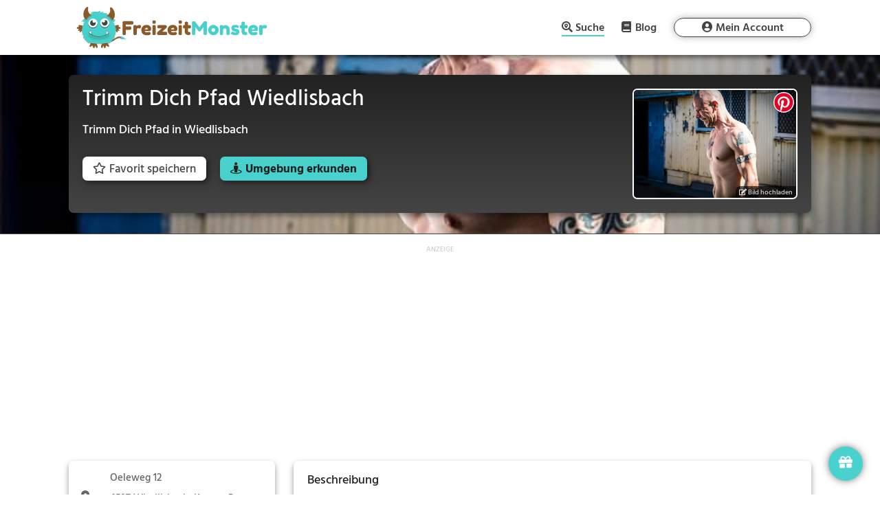

--- FILE ---
content_type: text/html; charset=UTF-8
request_url: https://freizeitmonster.de/aktivitaeten/orte/trimm-dich-pfad-wiedlisbach-383749
body_size: 22616
content:
<!DOCTYPE html>
<html lang="de-DE" prefix="og: https://ogp.me/ns#">
<head><style>img.lazy{min-height:1px}</style><link rel="preload" href="https://freizeitmonster.de/wp-content/plugins/w3-total-cache/pub/js/lazyload.min.js" as="script">
	<meta charset="UTF-8" />
<meta http-equiv="X-UA-Compatible" content="IE=edge">
	<link rel="pingback" href="https://freizeitmonster.de/xmlrpc.php" />

	<script type="text/javascript">
		document.documentElement.className = 'js';
	</script>
	
	
<!-- Suchmaschinenoptimierung von Rank Math - https://s.rankmath.com/home -->
<title>Trimm Dich Pfad Wiedlisbach | FreizeitMonster</title>
<meta name="description" content="Der Trimm Dich Pfad Wiedlisbach ist ein Trimm Dich Pfad in Wiedlisbach. Kraft- und Ausdauertraining wie im Fitnessstudio aber an der frischen Luft. Der Trimm Dich Pfad Wiedlisbach ist die perfekte Alternative für alle, die gerne Sport machen und mir Geräten trainieren, aber keine Lust auf stickige und enge Fitnessstudios haben."/>
<meta name="robots" content="follow, index, max-snippet:-1, max-video-preview:-1, max-image-preview:large"/>
<link rel="canonical" href="https://freizeitmonster.de/aktivitaeten/orte/trimm-dich-pfad-wiedlisbach-383749" />
<meta property="og:locale" content="de_DE" />
<meta property="og:type" content="article" />
<meta property="og:title" content="Trimm Dich Pfad Wiedlisbach | FreizeitMonster" />
<meta property="og:description" content="Der Trimm Dich Pfad Wiedlisbach ist ein Trimm Dich Pfad in Wiedlisbach. Kraft- und Ausdauertraining wie im Fitnessstudio aber an der frischen Luft. Der Trimm Dich Pfad Wiedlisbach ist die perfekte Alternative für alle, die gerne Sport machen und mir Geräten trainieren, aber keine Lust auf stickige und enge Fitnessstudios haben." />
<meta property="og:url" content="https://freizeitmonster.de/aktivitaeten/orte/trimm-dich-pfad-wiedlisbach-383749" />
<meta property="og:site_name" content="FreizeitMonster" />
<meta property="article:publisher" content="https://www.facebook.com/freizeitmonster.de/" />
<meta property="og:image" content="https://freizeitmonster.de/wp-content/freizeitmonster/assets/images/default/others/fitnesspark-2.jpg" />
<meta property="og:image:secure_url" content="https://freizeitmonster.de/wp-content/freizeitmonster/assets/images/default/others/fitnesspark-2.jpg" />
<meta property="og:image:alt" content="Trimm Dich Pfad Wiedlisbach" />
<meta name="twitter:card" content="summary_large_image" />
<meta name="twitter:title" content="Trimm Dich Pfad Wiedlisbach | FreizeitMonster" />
<meta name="twitter:description" content="Der Trimm Dich Pfad Wiedlisbach ist ein Trimm Dich Pfad in Wiedlisbach. Kraft- und Ausdauertraining wie im Fitnessstudio aber an der frischen Luft. Der Trimm Dich Pfad Wiedlisbach ist die perfekte Alternative für alle, die gerne Sport machen und mir Geräten trainieren, aber keine Lust auf stickige und enge Fitnessstudios haben." />
<meta name="twitter:image" content="https://freizeitmonster.de/wp-content/freizeitmonster/assets/images/default/others/fitnesspark-2.jpg" />
<script type="application/ld+json" class="rank-math-schema">{"@context":"https://schema.org","@graph":[{"@type":"Organization","@id":"https://freizeitmonster.de/#organization","name":"FreizeitMonster","logo":{"@type":"ImageObject","@id":"https://freizeitmonster.de/#logo","url":"https://freizeitmonster.de/wp-content/uploads/freizeitmonster-logo.png","caption":"FreizeitMonster","inLanguage":"de-DE","width":"872","height":"723"}},{"@type":"WebSite","@id":"https://freizeitmonster.de/#website","url":"https://freizeitmonster.de","name":"FreizeitMonster","publisher":{"@id":"https://freizeitmonster.de/#organization"},"inLanguage":"de-DE"},{"@type":"ImageObject","@id":"https://freizeitmonster.de/wp-content/freizeitmonster/assets/images/default/others/fitnesspark-2.jpg","url":"https://freizeitmonster.de/wp-content/freizeitmonster/assets/images/default/others/fitnesspark-2.jpg","width":"200","height":"200","inLanguage":"de-DE"},{"@type":"Person","@id":"https://freizeitmonster.de/aktivitaeten/orte/trimm-dich-pfad-wiedlisbach-383749#author","name":"FreizeitMonster","image":{"@type":"ImageObject","@id":"https://secure.gravatar.com/avatar/36baab545188f343bdf6f5ab16194190?s=96&amp;d=mm&amp;r=g","url":"https://secure.gravatar.com/avatar/36baab545188f343bdf6f5ab16194190?s=96&amp;d=mm&amp;r=g","caption":"FreizeitMonster","inLanguage":"de-DE"},"worksFor":{"@id":"https://freizeitmonster.de/#organization"}},{"@type":"WebPage","@id":"https://freizeitmonster.de/aktivitaeten/orte/trimm-dich-pfad-wiedlisbach-383749#webpage","url":"https://freizeitmonster.de/aktivitaeten/orte/trimm-dich-pfad-wiedlisbach-383749","name":"Trimm Dich Pfad Wiedlisbach | FreizeitMonster","datePublished":"2023-12-09T14:33:03+01:00","dateModified":"2023-12-09T14:33:03+01:00","author":{"@id":"https://freizeitmonster.de/aktivitaeten/orte/trimm-dich-pfad-wiedlisbach-383749#author"},"isPartOf":{"@id":"https://freizeitmonster.de/#website"},"primaryImageOfPage":{"@id":"https://freizeitmonster.de/wp-content/freizeitmonster/assets/images/default/others/fitnesspark-2.jpg"},"inLanguage":"de-DE"},{"@type":"Article","headline":"Trimm Dich Pfad Wiedlisbach | FreizeitMonster","keywords":"Trimm Dich Pfad Wiedlisbach","datePublished":"2023-12-09T14:33:03+01:00","dateModified":"2023-12-09T14:33:03+01:00","author":{"@id":"https://freizeitmonster.de/aktivitaeten/orte/trimm-dich-pfad-wiedlisbach-383749#author"},"publisher":{"@id":"https://freizeitmonster.de/#organization"},"description":"Der Trimm Dich Pfad Wiedlisbach ist ein Trimm Dich Pfad in Wiedlisbach. Kraft- und Ausdauertraining wie im Fitnessstudio aber an der frischen Luft. Der Trimm Dich Pfad Wiedlisbach ist die perfekte Alternative f\u00fcr alle, die gerne Sport machen und mir Ger\u00e4ten trainieren, aber keine Lust auf stickige und enge Fitnessstudios haben.","name":"Trimm Dich Pfad Wiedlisbach | FreizeitMonster","@id":"https://freizeitmonster.de/aktivitaeten/orte/trimm-dich-pfad-wiedlisbach-383749#richSnippet","isPartOf":{"@id":"https://freizeitmonster.de/aktivitaeten/orte/trimm-dich-pfad-wiedlisbach-383749#webpage"},"image":{"@id":"https://freizeitmonster.de/wp-content/freizeitmonster/assets/images/default/others/fitnesspark-2.jpg"},"inLanguage":"de-DE","mainEntityOfPage":{"@id":"https://freizeitmonster.de/aktivitaeten/orte/trimm-dich-pfad-wiedlisbach-383749#webpage"}}]}</script>
<!-- /Rank Math WordPress SEO Plugin -->

<link rel='dns-prefetch' href='//s.w.org' />
<link rel="alternate" type="application/rss+xml" title="FreizeitMonster &raquo; Feed" href="https://freizeitmonster.de/feed" />
<link rel="alternate" type="application/rss+xml" title="FreizeitMonster &raquo; Kommentar-Feed" href="https://freizeitmonster.de/comments/feed" />
<meta content="Divi Child v.4.3.4.1583419592" name="generator"/><link rel='stylesheet' id='sbi_styles-css'  href='https://freizeitmonster.de/wp-content/plugins/instagram-feed/css/sbi-styles.min.css?ver=6.0.4' type='text/css' media='all' />
<link rel='stylesheet' id='chld_thm_cfg_parent-css'  href='https://freizeitmonster.de/wp-content/themes/Divi/style.css?ver=5.8.2' type='text/css' media='all' />
<script type='text/javascript' src='https://freizeitmonster.de/wp-includes/js/jquery/jquery.min.js?ver=3.6.0' id='jquery-core-js'></script>
<script type='text/javascript' src='https://freizeitmonster.de/wp-includes/js/jquery/jquery-migrate.min.js?ver=3.3.2' id='jquery-migrate-js'></script>
<link rel="https://api.w.org/" href="https://freizeitmonster.de/wp-json/" /><link rel="alternate" type="application/json" href="https://freizeitmonster.de/wp-json/wp/v2/pages/1702541" /><link rel="EditURI" type="application/rsd+xml" title="RSD" href="https://freizeitmonster.de/xmlrpc.php?rsd" />
<link rel="wlwmanifest" type="application/wlwmanifest+xml" href="https://freizeitmonster.de/wp-includes/wlwmanifest.xml" /> 
<meta name="generator" content="WordPress 5.8.2" />
<link rel='shortlink' href='https://freizeitmonster.de/?p=1702541' />
<link rel="alternate" type="application/json+oembed" href="https://freizeitmonster.de/wp-json/oembed/1.0/embed?url=https%3A%2F%2Ffreizeitmonster.de%2Faktivitaeten%2Forte%2Ftrimm-dich-pfad-wiedlisbach-383749" />
<link rel="alternate" type="text/xml+oembed" href="https://freizeitmonster.de/wp-json/oembed/1.0/embed?url=https%3A%2F%2Ffreizeitmonster.de%2Faktivitaeten%2Forte%2Ftrimm-dich-pfad-wiedlisbach-383749&#038;format=xml" />
	
<link rel="preload" href="/wp-content/freizeitmonster/lib/fontawesome-free-5.12.1-web/webfonts/fa-brands-400.woff2" as="font" type="font/woff2" crossOrigin="anonymous" />
<link rel="preload" href="/wp-content/freizeitmonster/lib/fontawesome-free-5.12.1-web/webfonts/fa-regular-400.woff2" as="font" type="font/woff2" crossOrigin="anonymous" />
<link rel="preload" href="/wp-content/freizeitmonster/lib/fontawesome-free-5.12.1-web/webfonts/fa-solid-900.woff2" as="font" type="font/woff2" crossOrigin="anonymous" />
<link rel="preload" href="/wp-content/freizeitmonster/assets/fonts/Hind/Hind-Bold.ttf" as="font" type="font/ttf" crossOrigin="anonymous" />
<link rel="preload" href="/wp-content/freizeitmonster/assets/fonts/Hind/Hind-Medium.ttf" as="font" type="font/ttf" crossOrigin="anonymous" />
<link rel="preload" href="/wp-content/freizeitmonster/assets/fonts/Hind/Hind-SemiBold.ttf" as="font" type="font/ttf" crossOrigin="anonymous" />
<link rel="preload" href="/wp-content/themes/Divi/core/admin/fonts/modules.ttf" as="font" type="font/ttf" crossOrigin="anonymous" />

<link rel="preconnect" href="https://api.freizeitmonster.de" />

<meta name="fm-st" content="activity">
<meta name="fm-snci" content="13983">
<meta name="fm-sc" content="Fitnesspark">

<script>
	function rmafbt() {
		if (!window.rmafbtDone) {
			jQuery('.freizeitmonster-bp-cm').each(function() {
				const oriM = jQuery(this).text();
				let newM = oriM.replaceAll('"', '');
				newM = newM.replace('(at)', '@');
				newM = newM.replace('(punkt)', '.');
				newM = newM.replaceAll(' ', '');
				jQuery(this).text(newM);
			});
			window.rmafbtDone = true;
		} else {
			window.removeEventListener('mousemove', rmafbt);
			window.removeEventListener('touchmove', rmafbt);
		}
	}

	jQuery(document).ready(function() {
		window.addEventListener('mousemove', rmafbt);
		window.addEventListener('touchmove', rmafbt);
	});
</script>

<!-- Google Funding Choices -->
<script>
	(function(){/*

	 Copyright The Closure Library Authors.
	 SPDX-License-Identifier: Apache-2.0
	*/
	'use strict';var g=function(a){var b=0;return function(){return b<a.length?{done:!1,value:a[b++]}:{done:!0}}},l=this||self,m=/^[\w+/_-]+[=]{0,2}$/,p=null,q=function(){},r=function(a){var b=typeof a;if("object"==b)if(a){if(a instanceof Array)return"array";if(a instanceof Object)return b;var c=Object.prototype.toString.call(a);if("[object Window]"==c)return"object";if("[object Array]"==c||"number"==typeof a.length&&"undefined"!=typeof a.splice&&"undefined"!=typeof a.propertyIsEnumerable&&!a.propertyIsEnumerable("splice"))return"array";
	if("[object Function]"==c||"undefined"!=typeof a.call&&"undefined"!=typeof a.propertyIsEnumerable&&!a.propertyIsEnumerable("call"))return"function"}else return"null";else if("function"==b&&"undefined"==typeof a.call)return"object";return b},u=function(a,b){function c(){}c.prototype=b.prototype;a.prototype=new c;a.prototype.constructor=a};var v=function(a,b){Object.defineProperty(l,a,{configurable:!1,get:function(){return b},set:q})};var y=function(a,b){this.b=a===w&&b||"";this.a=x},x={},w={};var aa=function(a,b){a.src=b instanceof y&&b.constructor===y&&b.a===x?b.b:"type_error:TrustedResourceUrl";if(null===p)b:{b=l.document;if((b=b.querySelector&&b.querySelector("script[nonce]"))&&(b=b.nonce||b.getAttribute("nonce"))&&m.test(b)){p=b;break b}p=""}b=p;b&&a.setAttribute("nonce",b)};var z=function(){return Math.floor(2147483648*Math.random()).toString(36)+Math.abs(Math.floor(2147483648*Math.random())^+new Date).toString(36)};var A=function(a,b){b=String(b);"application/xhtml+xml"===a.contentType&&(b=b.toLowerCase());return a.createElement(b)},B=function(a){this.a=a||l.document||document};B.prototype.appendChild=function(a,b){a.appendChild(b)};var C=function(a,b,c,d,e,f){try{var k=a.a,h=A(a.a,"SCRIPT");h.async=!0;aa(h,b);k.head.appendChild(h);h.addEventListener("load",function(){e();d&&k.head.removeChild(h)});h.addEventListener("error",function(){0<c?C(a,b,c-1,d,e,f):(d&&k.head.removeChild(h),f())})}catch(n){f()}};var ba=l.atob("aHR0cHM6Ly93d3cuZ3N0YXRpYy5jb20vaW1hZ2VzL2ljb25zL21hdGVyaWFsL3N5c3RlbS8xeC93YXJuaW5nX2FtYmVyXzI0ZHAucG5n"),ca=l.atob("WW91IGFyZSBzZWVpbmcgdGhpcyBtZXNzYWdlIGJlY2F1c2UgYWQgb3Igc2NyaXB0IGJsb2NraW5nIHNvZnR3YXJlIGlzIGludGVyZmVyaW5nIHdpdGggdGhpcyBwYWdlLg=="),da=l.atob("RGlzYWJsZSBhbnkgYWQgb3Igc2NyaXB0IGJsb2NraW5nIHNvZnR3YXJlLCB0aGVuIHJlbG9hZCB0aGlzIHBhZ2Uu"),ea=function(a,b,c){this.b=a;this.f=new B(this.b);this.a=null;this.c=[];this.g=!1;this.i=b;this.h=c},F=function(a){if(a.b.body&&!a.g){var b=
	function(){D(a);l.setTimeout(function(){return E(a,3)},50)};C(a.f,a.i,2,!0,function(){l[a.h]||b()},b);a.g=!0}},D=function(a){for(var b=G(1,5),c=0;c<b;c++){var d=H(a);a.b.body.appendChild(d);a.c.push(d)}b=H(a);b.style.bottom="0";b.style.left="0";b.style.position="fixed";b.style.width=G(100,110).toString()+"%";b.style.zIndex=G(2147483544,2147483644).toString();b.style["background-color"]=I(249,259,242,252,219,229);b.style["box-shadow"]="0 0 12px #888";b.style.color=I(0,10,0,10,0,10);b.style.display=
	"flex";b.style["justify-content"]="center";b.style["font-family"]="Roboto, Arial";c=H(a);c.style.width=G(80,85).toString()+"%";c.style.maxWidth=G(750,775).toString()+"px";c.style.margin="24px";c.style.display="flex";c.style["align-items"]="flex-start";c.style["justify-content"]="center";d=A(a.f.a,"IMG");d.className=z();d.src=ba;d.style.height="24px";d.style.width="24px";d.style["padding-right"]="16px";var e=H(a),f=H(a);f.style["font-weight"]="bold";f.textContent=ca;var k=H(a);k.textContent=da;J(a,
	e,f);J(a,e,k);J(a,c,d);J(a,c,e);J(a,b,c);a.a=b;a.b.body.appendChild(a.a);b=G(1,5);for(c=0;c<b;c++)d=H(a),a.b.body.appendChild(d),a.c.push(d)},J=function(a,b,c){for(var d=G(1,5),e=0;e<d;e++){var f=H(a);b.appendChild(f)}b.appendChild(c);c=G(1,5);for(d=0;d<c;d++)e=H(a),b.appendChild(e)},G=function(a,b){return Math.floor(a+Math.random()*(b-a))},I=function(a,b,c,d,e,f){return"rgb("+G(Math.max(a,0),Math.min(b,255)).toString()+","+G(Math.max(c,0),Math.min(d,255)).toString()+","+G(Math.max(e,0),Math.min(f,
	255)).toString()+")"},H=function(a){a=A(a.f.a,"DIV");a.className=z();return a},E=function(a,b){0>=b||null!=a.a&&0!=a.a.offsetHeight&&0!=a.a.offsetWidth||(fa(a),D(a),l.setTimeout(function(){return E(a,b-1)},50))},fa=function(a){var b=a.c;var c="undefined"!=typeof Symbol&&Symbol.iterator&&b[Symbol.iterator];b=c?c.call(b):{next:g(b)};for(c=b.next();!c.done;c=b.next())(c=c.value)&&c.parentNode&&c.parentNode.removeChild(c);a.c=[];(b=a.a)&&b.parentNode&&b.parentNode.removeChild(b);a.a=null};var ia=function(a,b,c,d,e){var f=ha(c),k=function(n){n.appendChild(f);l.setTimeout(function(){f?(0!==f.offsetHeight&&0!==f.offsetWidth?b():a(),f.parentNode&&f.parentNode.removeChild(f)):a()},d)},h=function(n){document.body?k(document.body):0<n?l.setTimeout(function(){h(n-1)},e):b()};h(3)},ha=function(a){var b=document.createElement("div");b.className=a;b.style.width="1px";b.style.height="1px";b.style.position="absolute";b.style.left="-10000px";b.style.top="-10000px";b.style.zIndex="-10000";return b};var K={},L=null;var M=function(){},N="function"==typeof Uint8Array,O=function(a,b){a.b=null;b||(b=[]);a.j=void 0;a.f=-1;a.a=b;a:{if(b=a.a.length){--b;var c=a.a[b];if(!(null===c||"object"!=typeof c||Array.isArray(c)||N&&c instanceof Uint8Array)){a.g=b-a.f;a.c=c;break a}}a.g=Number.MAX_VALUE}a.i={}},P=[],Q=function(a,b){if(b<a.g){b+=a.f;var c=a.a[b];return c===P?a.a[b]=[]:c}if(a.c)return c=a.c[b],c===P?a.c[b]=[]:c},R=function(a,b,c){a.b||(a.b={});if(!a.b[c]){var d=Q(a,c);d&&(a.b[c]=new b(d))}return a.b[c]};
	M.prototype.h=N?function(){var a=Uint8Array.prototype.toJSON;Uint8Array.prototype.toJSON=function(){var b;void 0===b&&(b=0);if(!L){L={};for(var c="ABCDEFGHIJKLMNOPQRSTUVWXYZabcdefghijklmnopqrstuvwxyz0123456789".split(""),d=["+/=","+/","-_=","-_.","-_"],e=0;5>e;e++){var f=c.concat(d[e].split(""));K[e]=f;for(var k=0;k<f.length;k++){var h=f[k];void 0===L[h]&&(L[h]=k)}}}b=K[b];c=[];for(d=0;d<this.length;d+=3){var n=this[d],t=(e=d+1<this.length)?this[d+1]:0;h=(f=d+2<this.length)?this[d+2]:0;k=n>>2;n=(n&
	3)<<4|t>>4;t=(t&15)<<2|h>>6;h&=63;f||(h=64,e||(t=64));c.push(b[k],b[n],b[t]||"",b[h]||"")}return c.join("")};try{return JSON.stringify(this.a&&this.a,S)}finally{Uint8Array.prototype.toJSON=a}}:function(){return JSON.stringify(this.a&&this.a,S)};var S=function(a,b){return"number"!==typeof b||!isNaN(b)&&Infinity!==b&&-Infinity!==b?b:String(b)};M.prototype.toString=function(){return this.a.toString()};var T=function(a){O(this,a)};u(T,M);var U=function(a){O(this,a)};u(U,M);var ja=function(a,b){this.c=new B(a);var c=R(b,T,5);c=new y(w,Q(c,4)||"");this.b=new ea(a,c,Q(b,4));this.a=b},ka=function(a,b,c,d){b=new T(b?JSON.parse(b):null);b=new y(w,Q(b,4)||"");C(a.c,b,3,!1,c,function(){ia(function(){F(a.b);d(!1)},function(){d(!0)},Q(a.a,2),Q(a.a,3),Q(a.a,1))})};var la=function(a,b){V(a,"internal_api_load_with_sb",function(c,d,e){ka(b,c,d,e)});V(a,"internal_api_sb",function(){F(b.b)})},V=function(a,b,c){a=l.btoa(a+b);v(a,c)},W=function(a,b,c){for(var d=[],e=2;e<arguments.length;++e)d[e-2]=arguments[e];e=l.btoa(a+b);e=l[e];if("function"==r(e))e.apply(null,d);else throw Error("API not exported.");};var X=function(a){O(this,a)};u(X,M);var Y=function(a){this.h=window;this.a=a;this.b=Q(this.a,1);this.f=R(this.a,T,2);this.g=R(this.a,U,3);this.c=!1};Y.prototype.start=function(){ma();var a=new ja(this.h.document,this.g);la(this.b,a);na(this)};
	var ma=function(){var a=function(){if(!l.frames.googlefcPresent)if(document.body){var b=document.createElement("iframe");b.style.display="none";b.style.width="0px";b.style.height="0px";b.style.border="none";b.style.zIndex="-1000";b.style.left="-1000px";b.style.top="-1000px";b.name="googlefcPresent";document.body.appendChild(b)}else l.setTimeout(a,5)};a()},na=function(a){var b=Date.now();W(a.b,"internal_api_load_with_sb",a.f.h(),function(){var c;var d=a.b,e=l[l.btoa(d+"loader_js")];if(e){e=l.atob(e);
	e=parseInt(e,10);d=l.btoa(d+"loader_js").split(".");var f=l;d[0]in f||"undefined"==typeof f.execScript||f.execScript("var "+d[0]);for(;d.length&&(c=d.shift());)d.length?f[c]&&f[c]!==Object.prototype[c]?f=f[c]:f=f[c]={}:f[c]=null;c=Math.abs(b-e);c=1728E5>c?0:c}else c=-1;0!=c&&(W(a.b,"internal_api_sb"),Z(a,Q(a.a,6)))},function(c){Z(a,c?Q(a.a,4):Q(a.a,5))})},Z=function(a,b){a.c||(a.c=!0,a=new l.XMLHttpRequest,a.open("GET",b,!0),a.send())};(function(a,b){l[a]=function(c){for(var d=[],e=0;e<arguments.length;++e)d[e-0]=arguments[e];l[a]=q;b.apply(null,d)}})("__d3lUW8vwsKlB__",function(a){"function"==typeof window.atob&&(a=window.atob(a),a=new X(a?JSON.parse(a):null),(new Y(a)).start())});}).call(this);

	window.__d3lUW8vwsKlB__("[base64]/[base64]");
</script>

<script>
	window.tcDataPollInterval = setInterval(function () {
		if (typeof __tcfapi === "function") {
			/*__tcfapi('getTCData', 0, (data, success) => {
				if (!data.gdprApplies || data.publisher.consents) {
					clearInterval(window.tcDataPollInterval);
					consentFollowUp(data, success);
				}
			});*/
			__tcfapi('addEventListener', 2, (data, success) => {
				if (!data.gdprApplies || data.publisher.consents) {
					clearInterval(window.tcDataPollInterval);
					consentFollowUp(data, success);
				}
			});
		}
	}, 100);

	function consentFollowUp(data, success) {
		if (window.consentFollowedUp) {
			return;
		} else {
			window.consentFollowedUp = true;
		}
		
		initLogging();
		if (
			(
				data.gdprApplies &&
				data.publisher.consents[1] == true &&
				data.publisher.consents[3] == true &&
				data.publisher.consents[4] == true &&
				data.publisher.consents[5] == true &&
				data.publisher.consents[6] == true &&
				data.publisher.consents[8] == true &&
				data.publisher.consents[9] == true
			) || !data.gdprApplies
		) {
			console.log('consent given');
			window.te = 1;
			
			// starting Google Tag Manager
			(function(w,d,s,l,i){w[l]=w[l]||[];w[l].push({'gtm.start':
			new Date().getTime(),event:'gtm.js'});var f=d.getElementsByTagName(s)[0],
			j=d.createElement(s),dl=l!='dataLayer'?'&l='+l:'';j.async=true;j.src=
			'https://www.googletagmanager.com/gtm.js?id='+i+dl;f.parentNode.insertBefore(j,f);
			})(window,document,'script','dataLayer','GTM-WTV4TXH');
			
			
			var sizes = {
				'bb': [],
				'lb': [],
				'ss': [],
				'sq': ['.transparency-classification.unit-1', '.transparency-classification.unit-2', '.transparency-classification.unit-3', '.transparency-classification.unit-4', '.transparency-classification.unit-5', '.transparency-classification.unit-6'],
				'ba': [],
				'na': ['#activity-details-map-container'],
				'dg': ['.dialog-popup .dialog-card']
			};						
			if (isDeviceTablet()) {
				sizes = {
					'bb': [],
					'lb': ['.transparency-classification.unit-1', '.transparency-classification.unit-2', '.transparency-classification.unit-3', '.transparency-classification.unit-4', '.transparency-classification.unit-5', '.transparency-classification.unit-6'],
					'ss': [],
					'sq': [],
					'ba': [],
					'na': ['#activity-details-map-container'],
					'dg': ['.dialog-popup .dialog-card']
				};	
			}
			else if (!isDeviceMobile() && !isDeviceTablet()) {
				sizes = {
					'bb': ['.transparency-classification.unit-1', '.transparency-classification.unit-6'],
					'lb': ['.transparency-classification.unit-4', '.transparency-classification.unit-5'],
					'ss': ['.transparency-classification.unit-3'],
					'sq': ['.transparency-classification.unit-2'],
					'ba': [],
					'na': ['#activity-details-map-container'],
					'dg': ['.dialog-popup .dialog-card']
				};	
			}
		
			if (sizes) {
				jQuery.ajax('https://api.freizeitmonster.de/v3/publisher/?bb=' + sizes.bb.length + '&lb=' + sizes.lb.length + '&ss=' + sizes.ss.length + '&sq=' + sizes.sq.length + '&ba=' + sizes.ba.length + '&url=' + encodeURIComponent(window.location.href) + '&fntok=' + getFntok() + '&na=' + sizes.na.length + '&dg=' + sizes.dg.length + '&te=1&st=' + jQuery('meta[name="fm-st"]').attr('content') + '&snci=' + jQuery('meta[name="fm-snci"]').attr('content') + '&sc=' + jQuery('meta[name="fm-sc"]').attr('content') + '&dt=' + getDeviceType(), {
					method: "GET",
					beforeSend: function(request) {
						setHttpHeaders(request);
					},
					success: function (data) {
						
						const bannerImps = [];
						let bannerImpsCounter = 0;								
						
						// fill available slots with FreizeitMonster partner ads
						data.records.forEach(function(c) {
							let creativeInjected = false;
							
							if (c.size == 'bb') {
								const unitSelector = sizes.bb[0];
								jQuery(unitSelector).empty().append(composeCreativeElement(c.creative));
								sizes.bb.splice(sizes.bb.indexOf(unitSelector), 1);
								creativeInjected = true;
							}
							else if (c.size == 'lb') {
								const unitSelector = sizes.lb[0];
								jQuery(unitSelector).empty().append(composeCreativeElement(c.creative));
								sizes.lb.splice(sizes.lb.indexOf(unitSelector), 1);
								creativeInjected = true;
							}		
							else if (c.size == 'ss') {
								const unitSelector = sizes.ss[0];
								jQuery(unitSelector).empty().append(composeCreativeElement(c.creative));
								sizes.ss.splice(sizes.ss.indexOf(unitSelector), 1);
								creativeInjected = true;
							}								
							else if (c.size == 'sq') {
								const unitSelector = sizes.sq[0];
								jQuery(unitSelector).empty().append(composeCreativeElement(c.creative));
								sizes.sq.splice(sizes.sq.indexOf(unitSelector), 1);
								creativeInjected = true;
							}	
							else if (c.size == 'ba') {
								const unitSelector = sizes.ba[0];
								jQuery(unitSelector).empty().append(composeCreativeElement(c.creative));
								sizes.ba.splice(sizes.ba.indexOf(unitSelector), 1);
								creativeInjected = true;
							}	
							else if (c.size == 'na') {
								const unitSelector = sizes.na[0];
								composeCreativeElement(c.creative).insertAfter(unitSelector);
								sizes.na.splice(sizes.na.indexOf(unitSelector), 1);
								creativeInjected = true;
							}
							else if (c.size == 'dg') {
								const unitSelector = sizes.dg[0];
								jQuery(unitSelector).empty().append(composeCreativeElement(c.creative));
								sizes.dg.splice(sizes.dg.indexOf(unitSelector), 1);
								jQuery('#dialog-container').append(`<button onclick="showPopupWindow('.dialog-popup')"><i class="fas fa-gift"></i></button>`);
								creativeInjected = true;
							}									
							
							if (creativeInjected) {
								bannerImpsCounter++;
								bannerImps.push({
									"pmt": "paid",
									"pmc": "banner",
									"pmp": bannerImpsCounter,
									"tt": "creative",
									"tid": c.cid		
								});	
							}									
						});
						
						// log banner impressions
						saveImpsForLog(bannerImps);		
						
						// fill remaining slots with google ads
						const remainingSizes = [];
						Object.keys(sizes).forEach(function(key) {
							sizes[key].forEach(function(slot) {
								if (slot.includes('.transparency-classification')) {
									remainingSizes.push(slot);
								}
							});
						});
						insertAdsByGoogle(remainingSizes);
					}
				});	
			}						
		} else {
			console.log('no consent given');
			window.te = 0;
			
			// show default, non-personalized ads
			
			var sizes = {
				'bb': [],
				'lb': [],
				'ss': [],
				'sq': ['.transparency-classification.unit-1', '.transparency-classification.unit-2', '.transparency-classification.unit-3', '.transparency-classification.unit-4', '.transparency-classification.unit-5', '.transparency-classification.unit-6'],
				'ba': [],
				'na': ['#activity-details-map-container'],
				'dg': ['.dialog-popup .dialog-card']
			};						
			if (isDeviceTablet()) {
				sizes = {
					'bb': [],
					'lb': ['.transparency-classification.unit-1', '.transparency-classification.unit-2', '.transparency-classification.unit-3', '.transparency-classification.unit-4', '.transparency-classification.unit-5', '.transparency-classification.unit-6'],
					'ss': [],
					'sq': [],
					'ba': [],
					'na': ['#activity-details-map-container'],
					'dg': ['.dialog-popup .dialog-card']
				};	
			}
			else if (!isDeviceMobile() && !isDeviceTablet()) {
				sizes = {
					'bb': ['.transparency-classification.unit-1', '.transparency-classification.unit-6'],
					'lb': ['.transparency-classification.unit-4', '.transparency-classification.unit-5'],
					'ss': ['.transparency-classification.unit-3'],
					'sq': ['.transparency-classification.unit-2'],
					'ba': [],
					'na': ['#activity-details-map-container'],
					'dg': ['.dialog-popup .dialog-card']
				};	
			}
		
			if (sizes) {
				jQuery.ajax('https://api.freizeitmonster.de/v3/publisher/?bb=' + sizes.bb.length + '&lb=' + sizes.lb.length + '&ss=' + sizes.ss.length + '&sq=' + sizes.sq.length + '&ba=' + sizes.ba.length + '&url=' + encodeURIComponent(window.location.href) + '&fntok=' + getFntok() + '&na=' + sizes.na.length + '&dg=' + sizes.dg.length + '&te=0&st=' + jQuery('meta[name="fm-st"]').attr('content') + '&snci=' + jQuery('meta[name="fm-snci"]').attr('content') + '&sc=' + jQuery('meta[name="fm-sc"]').attr('content') + '&dt=' + getDeviceType(), {
					method: "GET",
					beforeSend: function(request) {
						setHttpHeaders(request);
					},
					success: function (data) {
						
						const bannerImps = [];
						let bannerImpsCounter = 0;
						
						data.records.forEach(function(c) {
							let creativeInjected = false;
							
							if (c.size == 'bb') {
								const unitSelector = sizes.bb[0];
								jQuery(unitSelector).empty().append(composeCreativeElement(c.creative));
								sizes.bb.splice(sizes.bb.indexOf(unitSelector), 1);
								creativeInjected = true;										
							}
							else if (c.size == 'lb') {
								const unitSelector = sizes.lb[0];
								jQuery(unitSelector).empty().append(composeCreativeElement(c.creative));
								sizes.lb.splice(sizes.lb.indexOf(unitSelector), 1);
								creativeInjected = true;
							}		
							else if (c.size == 'ss') {
								const unitSelector = sizes.ss[0];
								jQuery(unitSelector).empty().append(composeCreativeElement(c.creative));
								sizes.ss.splice(sizes.ss.indexOf(unitSelector), 1);
								creativeInjected = true;
							}								
							else if (c.size == 'sq') {
								const unitSelector = sizes.sq[0];
								jQuery(unitSelector).empty().append(composeCreativeElement(c.creative));
								sizes.sq.splice(sizes.sq.indexOf(unitSelector), 1);
								creativeInjected = true;
							}	
							else if (c.size == 'ba') {
								const unitSelector = sizes.ba[0];
								jQuery(unitSelector).empty().append(composeCreativeElement(c.creative));
								sizes.ba.splice(sizes.ba.indexOf(unitSelector), 1);
								creativeInjected = true;
							}	
							else if (c.size == 'na') {
								const unitSelector = sizes.na[0];
								composeCreativeElement(c.creative).insertAfter(unitSelector);
								sizes.na.splice(sizes.na.indexOf(unitSelector), 1);
								creativeInjected = true;
							}
							else if (c.size == 'dg') {
								const unitSelector = sizes.dg[0];
								jQuery(unitSelector).empty().append(composeCreativeElement(c.creative));
								sizes.dg.splice(sizes.dg.indexOf(unitSelector), 1);
								jQuery('#dialog-container').append(`<button onclick="showPopupWindow('.dialog-popup')"><i class="fas fa-gift"></i></button>`);
								creativeInjected = true;
							}										
							
							if (creativeInjected) {
								bannerImpsCounter++;
								bannerImps.push({
									"pmt": "paid",
									"pmc": "banner",
									"pmp": bannerImpsCounter,
									"tt": "creative",
									"tid": c.cid		
								});	
							}										
						});
						
						// log banner impressions
						saveImpsForLog(bannerImps);						
					}
				});
			}
		}

		initAppPromotion();
		
		var script = document.createElement('script');
		script.type = 'text/javascript';
		script.asyc = true;
		script.defer = true;
		script.src = 'https://apis.google.com/js/platform.js?onload=initSocialMediaLogins';

		document.head.appendChild(script);		
	}

	function composeCreativeElement(creative) {
		creativeElement = jQuery('<div class="freizeitmonster-creative"></div>');
		creativeElement.append(creative);
		
		// intercept all outgoing links and add information if missing
		creativeElement.find('a[href*="api.freizeitmonster.de/v3/publisher/go"]').each(function() {
			if (!jQuery(this).attr('href').includes("st=")) {
				jQuery(this).attr('href', jQuery(this).attr('href') + '&st=' + jQuery('meta[name="fm-st"]').attr('content'));
			}			
			if (!jQuery(this).attr('href').includes("snci=")) {
				jQuery(this).attr('href', jQuery(this).attr('href') + '&snci=' + jQuery('meta[name="fm-snci"]').attr('content'));
			}
			if (!jQuery(this).attr('href').includes("sc=")) {
				jQuery(this).attr('href', jQuery(this).attr('href') + '&sc=' + jQuery('meta[name="fm-sc"]').attr('content'));
			}		
			if (!jQuery(this).attr('href').includes("dt=")) {
				jQuery(this).attr('href', jQuery(this).attr('href') + '&dt=' + getDeviceType());
			}			
			if (!jQuery(this).attr('href').includes("fntok=")) {
				jQuery(this).attr('href', jQuery(this).attr('href') + '&fntok=' + getFntok());
			}	
			if (!jQuery(this).attr('href').includes("pvi=")) {
				jQuery(this).attr('href', jQuery(this).attr('href') + '&pvi=' + getPvi());
			}			
		});
		
		return creativeElement;
	}
</script>

<script src="/wp-content/freizeitmonster/dist/freizeitmonster1730714028.min.js"></script>
<link rel="stylesheet" href="/wp-content/freizeitmonster/dist/freizeitmonster1730714028.min.css">


			<!-- Google Ad Manager -->
			<script>
				function insertAdsByGoogle(remainingSizes) {
					// Insert Auto Ads Script
					var elementAutoAds = document.createElement('script');
					var scriptAutoAds = document.getElementsByTagName('script')[0];
					elementAutoAds.async = true;
					elementAutoAds.crossorigin = 'anonymous';
					elementAutoAds.type = 'text/javascript';
					elementAutoAds.src = "https://pagead2.googlesyndication.com/pagead/js/adsbygoogle.js?client=ca-pub-8947563125678798";
					scriptAutoAds.parentNode.insertBefore(elementAutoAds, scriptAutoAds);
					
					// Insert GPT Script
					var elementGptAds = document.createElement('script');
					var scriptGptAds = document.getElementsByTagName('script')[0];
					elementGptAds.async = true;
					elementGptAds.type = 'text/javascript';
					elementGptAds.src = 'https://www.googletagservices.com/tag/js/gpt.js';
					scriptGptAds.parentNode.insertBefore(elementGptAds, scriptGptAds);			
			
					// Insert Ads Slots
					window.googletag = window.googletag || {};
					googletag.cmd = googletag.cmd || [];
					googletag.cmd.push(function() {
						if (remainingSizes.includes('.transparency-classification.unit-1')) {
							var responsiveAdSlot1 = googletag.defineSlot('/22347851293/aktivitaeten_details_banner_1', [[970, 250], [970, 90], [580, 400], [728, 90], [468, 60], [300, 250], [336, 280], [250, 250]], 'div-gpt-ad-1617286218340-0').addService(googletag.pubads());
						}
						if (remainingSizes.includes('.transparency-classification.unit-2')) {
							var responsiveAdSlot2 = googletag.defineSlot('/22347851293/aktivitaeten_details_banner_2', [[300, 250], [336, 280], [250, 250], [468, 60], [580, 400]], 'div-gpt-ad-1617286261192-0').addService(googletag.pubads());
						}
						if (remainingSizes.includes('.transparency-classification.unit-3')) {
							var responsiveAdSlot3 = googletag.defineSlot('/22347851293/aktivitaeten_details_banner_3', [[300, 250], [336, 280], [250, 250], [468, 60], [580, 400]], 'div-gpt-ad-1617287191295-0').addService(googletag.pubads());
						}
						if (remainingSizes.includes('.transparency-classification.unit-4')) {
							var responsiveAdSlot4 = googletag.defineSlot('/22347851293/aktivitaeten_details_banner_4', [[728, 90], [468, 60], [580, 400], [300, 250], [336, 280], [250, 250]], 'div-gpt-ad-1617286323784-0').addService(googletag.pubads());
						}
						if (remainingSizes.includes('.transparency-classification.unit-5')) {
							var responsiveAdSlot5 = googletag.defineSlot('/22347851293/aktivitaeten_details_banner_5', [[728, 90], [468, 60], [580, 400], [300, 250], [336, 280], [250, 250]], 'div-gpt-ad-1640198421470-0').addService(googletag.pubads());
						}
						if (remainingSizes.includes('.transparency-classification.unit-6')) {
							var responsiveAdSlot6 = googletag.defineSlot('/22347851293/aktivitaeten_details_banner_6', [[970, 250], [970, 90], [580, 400], [728, 90], [468, 60], [580, 400], [300, 250], [336, 280], [250, 250]], 'div-gpt-ad-1640198444930-0').addService(googletag.pubads());
						}
						
						var mappingAdSizes1 =
						googletag.sizeMapping()
								 .addSize([1115, 100], [[970, 250], [970, 90], [580, 400], [728, 90]])
								 .addSize([601, 100], [[580, 400], [300, 250], [336, 250], [250, 250], [468, 60]])
								 .addSize([0, 0], [[300, 250], [336, 250], [250, 250]])
								 .build();

						var mappingAdSizes2 =
						googletag.sizeMapping()
								 .addSize([1115, 100], [[300, 250], [250, 250]])
								 .addSize([601, 100], [[580, 400], [300, 250], [336, 250], [250, 250], [468, 60]])
								 .addSize([0, 0], [[300, 250], [336, 250], [250, 250]])
								 .build();
								 
						var mappingAdSizes3 =
						googletag.sizeMapping()
								 .addSize([1115, 100], [[300, 250], [336, 250], [250, 250]])
								 .addSize([601, 100], [[580, 400], [300, 250], [336, 250], [250, 250], [468, 60]])
								 .addSize([0, 0], [[300, 250], [336, 250], [250, 250]])
								 .build();

						var mappingAdSizes4 =
						googletag.sizeMapping()
								 .addSize([1115, 100], [728, 90])
								 .addSize([0, 0], [])
								 .build();
								 
						var mappingAdSizes5 =
						googletag.sizeMapping()
								 .addSize([1115, 100], [728, 90])
								 .addSize([601, 100], [[580, 400], [300, 250], [336, 250], [250, 250], [468, 60]])
								 .addSize([0, 0], [[300, 250], [336, 250], [250, 250]])
								 .build();

						var mappingAdSizes6 =
						googletag.sizeMapping()
								 .addSize([1115, 100], [[970, 250], [970, 90], [580, 400], [728, 90]])
								 .addSize([601, 100], [[580, 400], [300, 250], [336, 250], [250, 250], [468, 60]])
								 .addSize([0, 0], [[300, 250], [336, 250], [250, 250]])
								 .build();						 

						if (remainingSizes.includes('.transparency-classification.unit-1')) {
							responsiveAdSlot1.defineSizeMapping(mappingAdSizes1);
						}
						if (remainingSizes.includes('.transparency-classification.unit-2')) {
							responsiveAdSlot2.defineSizeMapping(mappingAdSizes2);
						}
						if (remainingSizes.includes('.transparency-classification.unit-3')) {
							responsiveAdSlot3.defineSizeMapping(mappingAdSizes3);
						}
						if (remainingSizes.includes('.transparency-classification.unit-4')) {
							responsiveAdSlot4.defineSizeMapping(mappingAdSizes4);
						}
						if (remainingSizes.includes('.transparency-classification.unit-5')) {
							responsiveAdSlot5.defineSizeMapping(mappingAdSizes5);
						}
						if (remainingSizes.includes('.transparency-classification.unit-6')) {
							responsiveAdSlot6.defineSizeMapping(mappingAdSizes6);					
						}

						googletag.pubads().disableInitialLoad();
						googletag.pubads().enableSingleRequest();
						//googletag.pubads().enableLazyLoad({fetchMarginPercent:500,renderMarginPercent:200,mobileScaling:2.0});
						googletag.pubads().collapseEmptyDivs(true);
						googletag.enableServices();
						
						remainingSizes.forEach(function (slot) {
							const slotContainer = jQuery(slot).find('div').attr('id');
							googletag.cmd.push(function() { googletag.display(slotContainer); });
						});
						
						googletag.pubads().refresh();
					});			  
				}
			</script>
		

<script>Dropzone.autoDiscover = false;</script>

<meta name="ggl-acc_id" content=48685>
<meta name="google-signin-client_id" content="486857701902-q1lqv6onpq2082kgfmssl19mdva4qssu.apps.googleusercontent.com">

<!-- Prevent loading of Google Fonts -->
<script>
	var head = document.getElementsByTagName('head')[0];
	var insertBefore = head.insertBefore;
	head.insertBefore = function (newElement, referenceElement) {
		if (
			newElement.href &&
			(
				newElement.href.indexOf('fonts.googleapis.com') > 0 ||
				newElement.href.indexOf('fonts.gstatic.com') > 0
			)
		) {
			return;
		}
		insertBefore.call(head, newElement, referenceElement);
	};
</script>
<style>
	@font-face {
	  font-family: 'Material Icons';
	  font-style: normal;
	  font-weight: 400;
	  src: url(/wp-content/freizeitmonster/lib/google-materialicons/flUhRq6tzZclQEJ-Vdg-IuiaDsNc.woff2) format('woff2');
	  font-display: swap;
	}

	.material-icons {
	  font-family: 'Material Icons';
	  font-weight: normal;
	  font-style: normal;
	  font-size: 24px;
	  line-height: 1;
	  letter-spacing: normal;
	  text-transform: none;
	  display: inline-block;
	  white-space: nowrap;
	  word-wrap: normal;
	  direction: ltr;
	  -webkit-font-feature-settings: 'liga';
	  -webkit-font-smoothing: antialiased;
	}
</style>
<meta name="viewport" content="width=device-width, initial-scale=1.0, maximum-scale=1.0, user-scalable=0" /><link rel="icon" href="https://freizeitmonster.de/wp-content/uploads/cropped-favicon-32x32.png" sizes="32x32" />
<link rel="icon" href="https://freizeitmonster.de/wp-content/uploads/cropped-favicon-192x192.png" sizes="192x192" />
<link rel="apple-touch-icon" href="https://freizeitmonster.de/wp-content/uploads/cropped-favicon-180x180.png" />
<meta name="msapplication-TileImage" content="https://freizeitmonster.de/wp-content/uploads/cropped-favicon-270x270.png" />
<style id="et-divi-customizer-global-cached-inline-styles">.woocommerce #respond input#submit,.woocommerce-page #respond input#submit,.woocommerce #content input.button,.woocommerce-page #content input.button,.woocommerce-message,.woocommerce-error,.woocommerce-info{background:#3981bf!important}#et_search_icon:hover,.mobile_menu_bar:before,.mobile_menu_bar:after,.et_toggle_slide_menu:after,.et-social-icon a:hover,.et_pb_sum,.et_pb_pricing li a,.et_pb_pricing_table_button,.et_overlay:before,.entry-summary p.price ins,.woocommerce div.product span.price,.woocommerce-page div.product span.price,.woocommerce #content div.product span.price,.woocommerce-page #content div.product span.price,.woocommerce div.product p.price,.woocommerce-page div.product p.price,.woocommerce #content div.product p.price,.woocommerce-page #content div.product p.price,.et_pb_member_social_links a:hover,.woocommerce .star-rating span:before,.woocommerce-page .star-rating span:before,.et_pb_widget li a:hover,.et_pb_filterable_portfolio .et_pb_portfolio_filters li a.active,.et_pb_filterable_portfolio .et_pb_portofolio_pagination ul li a.active,.et_pb_gallery .et_pb_gallery_pagination ul li a.active,.wp-pagenavi span.current,.wp-pagenavi a:hover,.nav-single a,.tagged_as a,.posted_in a{color:#3981bf}.et_pb_contact_submit,.et_password_protected_form .et_submit_button,.et_pb_bg_layout_light .et_pb_newsletter_button,.comment-reply-link,.form-submit .et_pb_button,.et_pb_bg_layout_light .et_pb_promo_button,.et_pb_bg_layout_light .et_pb_more_button,.woocommerce a.button.alt,.woocommerce-page a.button.alt,.woocommerce button.button.alt,.woocommerce button.button.alt.disabled,.woocommerce-page button.button.alt,.woocommerce-page button.button.alt.disabled,.woocommerce input.button.alt,.woocommerce-page input.button.alt,.woocommerce #respond input#submit.alt,.woocommerce-page #respond input#submit.alt,.woocommerce #content input.button.alt,.woocommerce-page #content input.button.alt,.woocommerce a.button,.woocommerce-page a.button,.woocommerce button.button,.woocommerce-page button.button,.woocommerce input.button,.woocommerce-page input.button,.et_pb_contact p input[type="checkbox"]:checked+label i:before,.et_pb_bg_layout_light.et_pb_module.et_pb_button{color:#3981bf}.footer-widget h4{color:#3981bf}.et-search-form,.nav li ul,.et_mobile_menu,.footer-widget li:before,.et_pb_pricing li:before,blockquote{border-color:#3981bf}.et_pb_counter_amount,.et_pb_featured_table .et_pb_pricing_heading,.et_quote_content,.et_link_content,.et_audio_content,.et_pb_post_slider.et_pb_bg_layout_dark,.et_slide_in_menu_container,.et_pb_contact p input[type="radio"]:checked+label i:before{background-color:#3981bf}a{color:#3981bf}#main-header .nav li ul{background-color:rgba(68,68,68,0)}.nav li ul{border-color:rgba(68,68,68,0.08)}#top-header,#et-secondary-nav li ul{background-color:#3981bf}.et_header_style_centered .mobile_nav .select_page,.et_header_style_split .mobile_nav .select_page,.et_nav_text_color_light #top-menu>li>a,.et_nav_text_color_dark #top-menu>li>a,#top-menu a,.et_mobile_menu li a,.et_nav_text_color_light .et_mobile_menu li a,.et_nav_text_color_dark .et_mobile_menu li a,#et_search_icon:before,.et_search_form_container input,span.et_close_search_field:after,#et-top-navigation .et-cart-info{color:#444444}.et_search_form_container input::-moz-placeholder{color:#444444}.et_search_form_container input::-webkit-input-placeholder{color:#444444}.et_search_form_container input:-ms-input-placeholder{color:#444444}#top-menu li a{font-size:16px}body.et_vertical_nav .container.et_search_form_container .et-search-form input{font-size:16px!important}#top-menu li.current-menu-ancestor>a,#top-menu li.current-menu-item>a,#top-menu li.current_page_item>a,.et_color_scheme_red #top-menu li.current-menu-ancestor>a,.et_color_scheme_red #top-menu li.current-menu-item>a,.et_color_scheme_red #top-menu li.current_page_item>a,.et_color_scheme_pink #top-menu li.current-menu-ancestor>a,.et_color_scheme_pink #top-menu li.current-menu-item>a,.et_color_scheme_pink #top-menu li.current_page_item>a,.et_color_scheme_orange #top-menu li.current-menu-ancestor>a,.et_color_scheme_orange #top-menu li.current-menu-item>a,.et_color_scheme_orange #top-menu li.current_page_item>a,.et_color_scheme_green #top-menu li.current-menu-ancestor>a,.et_color_scheme_green #top-menu li.current-menu-item>a,.et_color_scheme_green #top-menu li.current_page_item>a{color:#444444}#footer-widgets .footer-widget a,#footer-widgets .footer-widget li a,#footer-widgets .footer-widget li a:hover{color:#ffffff}.footer-widget{color:#ffffff}#main-footer .footer-widget h4{color:#3981bf}.footer-widget li:before{border-color:#3981bf}.et_slide_in_menu_container,.et_slide_in_menu_container .et-search-field{letter-spacing:px}.et_slide_in_menu_container .et-search-field::-moz-placeholder{letter-spacing:px}.et_slide_in_menu_container .et-search-field::-webkit-input-placeholder{letter-spacing:px}.et_slide_in_menu_container .et-search-field:-ms-input-placeholder{letter-spacing:px}@media only screen and (min-width:981px){.et_header_style_left #et-top-navigation,.et_header_style_split #et-top-navigation{padding:28px 0 0 0}.et_header_style_left #et-top-navigation nav>ul>li>a,.et_header_style_split #et-top-navigation nav>ul>li>a{padding-bottom:28px}.et_header_style_split .centered-inline-logo-wrap{width:55px;margin:-55px 0}.et_header_style_split .centered-inline-logo-wrap #logo{max-height:55px}.et_pb_svg_logo.et_header_style_split .centered-inline-logo-wrap #logo{height:55px}.et_header_style_centered #top-menu>li>a{padding-bottom:10px}.et_header_style_slide #et-top-navigation,.et_header_style_fullscreen #et-top-navigation{padding:19px 0 19px 0!important}.et_header_style_centered #main-header .logo_container{height:55px}#logo{max-height:50%}.et_pb_svg_logo #logo{height:50%}.et_header_style_centered.et_hide_primary_logo #main-header:not(.et-fixed-header) .logo_container,.et_header_style_centered.et_hide_fixed_logo #main-header.et-fixed-header .logo_container{height:9.9px}.et_header_style_left .et-fixed-header #et-top-navigation,.et_header_style_split .et-fixed-header #et-top-navigation{padding:28px 0 0 0}.et_header_style_left .et-fixed-header #et-top-navigation nav>ul>li>a,.et_header_style_split .et-fixed-header #et-top-navigation nav>ul>li>a{padding-bottom:28px}.et_header_style_centered header#main-header.et-fixed-header .logo_container{height:55px}.et_header_style_split #main-header.et-fixed-header .centered-inline-logo-wrap{width:55px;margin:-55px 0}.et_header_style_split .et-fixed-header .centered-inline-logo-wrap #logo{max-height:55px}.et_pb_svg_logo.et_header_style_split .et-fixed-header .centered-inline-logo-wrap #logo{height:55px}.et_header_style_slide .et-fixed-header #et-top-navigation,.et_header_style_fullscreen .et-fixed-header #et-top-navigation{padding:19px 0 19px 0!important}.et-fixed-header#top-header,.et-fixed-header#top-header #et-secondary-nav li ul{background-color:#444444}.et-fixed-header #top-menu a,.et-fixed-header #et_search_icon:before,.et-fixed-header #et_top_search .et-search-form input,.et-fixed-header .et_search_form_container input,.et-fixed-header .et_close_search_field:after,.et-fixed-header #et-top-navigation .et-cart-info{color:#444444!important}.et-fixed-header .et_search_form_container input::-moz-placeholder{color:#444444!important}.et-fixed-header .et_search_form_container input::-webkit-input-placeholder{color:#444444!important}.et-fixed-header .et_search_form_container input:-ms-input-placeholder{color:#444444!important}.et-fixed-header #top-menu li.current-menu-ancestor>a,.et-fixed-header #top-menu li.current-menu-item>a,.et-fixed-header #top-menu li.current_page_item>a{color:#444444!important}.et-fixed-header#top-header a{color:#444444}}@media only screen and (min-width:1350px){.et_pb_row{padding:27px 0}.et_pb_section{padding:54px 0}.single.et_pb_pagebuilder_layout.et_full_width_page .et_post_meta_wrapper{padding-top:81px}.et_pb_fullwidth_section{padding:0}}</style></head>
<body class="page-template-default page page-id-1702541 page-child parent-pageid-68 et-tb-has-template et-tb-has-header et-tb-has-footer et_pb_button_helper_class et_cover_background et_pb_gutter et_pb_gutters3 et_pb_pagebuilder_layout et_no_sidebar et_divi_theme et-db et_minified_js et_minified_css">
	<div id="page-container">
<div id="et-boc" class="et-boc">
			
		<header class="et-l et-l--header">
			<div class="et_builder_inner_content et_pb_gutters3"><div id="main-header-section" class="et_pb_section et_pb_section_0_tb_header et_section_regular" >
				
				
				
				
					<div class="et_pb_row et_pb_row_0_tb_header">
				<div class="et_pb_column et_pb_column_4_4 et_pb_column_0_tb_header  et_pb_css_mix_blend_mode_passthrough et-last-child">
				
				
				<div class="et_pb_module et_pb_code et_pb_code_0_tb_header">
				
				
				<div class="et_pb_code_inner"><header id="main-header">
  
		<div class="container clearfix et_menu_container">
			<div class="logo_container">
				<a href="https://freizeitmonster.de/">
					<img src="/wp-content/uploads/freizeitmonster.svg" alt="FreizeitMonster" title="FreizeitMonster" id="logo" width="300" height="65" />
				</a>
			</div><div id="et-top-navigation">
				<nav id="top-menu-nav">
					<ul id="top-menu" class="nav">
            <li class="desktop-menu-suche"><a href="/aktivitaeten">Suche</a>
            </li>      
            <li class="desktop-menu-blog"><a href="/blog">Blog</a>
            </li>            
            <li class="desktop-menu-mein-account"><a href="/mein-account">Mein Account</a>
<ul class="sub-menu">
								<li class="desktop-menu-mein-account"><a href="/mein-account">Mein Account</a>
                </li>
								<li class="desktop-menu-abmelden"><a href="">Abmelden</a>
                </li>
            	</ul>
          	</li>
            <li class="desktop-menu-login"><a>Mein Account</a>
<ul class="sub-menu">
								<li class="desktop-menu-anmelden"><a href="">Anmelden</a>
                </li>
                <li class="desktop-menu-registrieren"><a href="">Registrieren</a>
                </li>
              </ul>
            </li>
          </ul>
        </nav>
			</div><div id="et-top-navigation-mobile">
      	<a href="/aktivitaeten" class="mobile-menu-suche"><i class="fas fa-search-location"></i></a>
        <a href="/mein-account" class="mobile-menu-mein-account"><i class="fas fa-user-circle"></i></a>
      	<a href="/blog" class="mobile-menu-blog"><i class="fas fa-book"></i></a>
      	<a href="/mein-account" class="mobile-menu-login"><i class="fas fa-user-circle"></i></a>
      </div>
		</div>
</header></div>
			</div> <!-- .et_pb_code -->
			</div> <!-- .et_pb_column -->
				
				
			</div> <!-- .et_pb_row -->
				
				
			</div> <!-- .et_pb_section -->		</div><!-- .et_builder_inner_content -->
	</header><!-- .et-l -->
	<div id="et-main-area">
	
<div id="main-content">


			
				<article id="post-1702541" class="post-1702541 page type-page status-publish hentry">

				
					<div class="entry-content">
					<div class="et-l et-l--post">
			<div class="et_builder_inner_content et_pb_gutters3">
		<div class="et_pb_section et_pb_section_0 activity-detail-page-header et_section_regular" >
				
				
				
				
					<div class="et_pb_row et_pb_row_0">
				<div class="et_pb_column et_pb_column_2_3 et_pb_column_0  et_pb_css_mix_blend_mode_passthrough">
				
				
				<div class="et_pb_module et_pb_text et_pb_text_0  et_pb_text_align_left et_pb_bg_layout_light">
				
				
				<div class="et_pb_text_inner"><h1>Trimm Dich Pfad Wiedlisbach</h1>
<h3>Trimm Dich Pfad in Wiedlisbach</h3></div>
			</div> <!-- .et_pb_text --><div class="et_pb_module et_pb_code et_pb_code_0">
				
				
				<div class="et_pb_code_inner"><button id="favorit" class="freizeitmonster-button-secondary">Favorit speichern</button>
<button id="explore" class="freizeitmonster-button-primary" onclick="exploreSurroundings()">Umgebung erkunden</button></div>
			</div> <!-- .et_pb_code -->
			</div> <!-- .et_pb_column --><div class="et_pb_column et_pb_column_1_3 et_pb_column_1  et_pb_css_mix_blend_mode_passthrough et-last-child">
				
				
				<div class="et_pb_module et_pb_code et_pb_code_1">
				
				
				<div class="et_pb_code_inner"><img srcset="https://freizeitmonster.de/wp-content/freizeitmonster/assets/images/default/others/fitnesspark-2.jpg?thumbnail=s 240w, https://freizeitmonster.de/wp-content/freizeitmonster/assets/images/default/others/fitnesspark-2.jpg?thumbnail=m 480w, https://freizeitmonster.de/wp-content/freizeitmonster/assets/images/default/others/fitnesspark-2.jpg?thumbnail=l 720w" sizes="(max-width: 600px) 240px, (max-width: 980px) 480px, 720px" src="https://freizeitmonster.de/wp-content/freizeitmonster/assets/images/default/others/fitnesspark-2.jpg" alt="Trimm Dich Pfad Wiedlisbach" title="Trimm Dich Pfad Wiedlisbach">
<span id="bildnachweis"><i class="fas fa-edit"></i> Bild hochladen<div id="image-upload-popup" style="display: none;"><div id="image-upload-card"><div class="image-upload-form" autocomplete="off">                        <p class="popup-title">Bild hochladen<span class="close" onclick="hidePopupWindow('#image-upload-popup')">×</span></p> <p class="popup-subtitle">Lade ein Bild hoch und werde Teil der FreizeitMonster Community!</p> <div class="image-upload-container-outer"><div class="image-upload-container-image"><div id="dZUpload" class="dropzone"><div class="dz-default dz-message"><button class="freizeitmonster-button-secondary"><i class="fas fa-camera"></i> Bild auswählen...</button></div></div></div><div class="image-upload-container-information">                                <label for="image-upload-author">Dein Name</label><input type="text" placeholder="Dein Name" id="image-upload-author" name="image-upload-author" class="freizeitmonster-input-primary"><label for="image-upload-email">Deine E-Mail Adresse</label><input type="text" placeholder="Deine E-Mail Adresse" id="image-upload-email" name="image-upload-email" class="freizeitmonster-input-primary"><a onclick="addWebsite(event)" class="imageUploadWeblinkTrigger">Website oder Social Media Profil hinterlegen</a><label for="image-upload-website" class="imageUploadWeblink">Link zu deiner Website, Blog oder Social Media Profil</label><input type="text" placeholder="https://" id="image-upload-website" name="image-upload-website" class="freizeitmonster-input-primary imageUploadWeblink"><input type="checkbox" id="zustimmung"> Mit dem Hochladen bestätige ich, dass ich der Eigentümer des Bildes bin und akzeptiere die <a href="/datenschutz" title="Datenschutzbestimmungen" target="_blank" rel="noopener noreferrer">Datenschutzbestimmungen</a> von FreizeitMonster.                            </div></div>                        <input type="hidden" id="fileNameHidden"><div>                            <button id="freizeitmonster-bild-hochladen" onclick="uploadImageRevision(event, 'activity')" class="freizeitmonster-button-primary">Bild hochladen</button>                        </div></div></div></div>            <script>                jQuery(document).ready(function () {                    var currentFile = null;                    Dropzone.autoDiscover = false;                    jQuery("#dZUpload").dropzone({                        url: "/wp-content/freizeitmonster/assets/images/activitiesTmp/upload.php",                        maxFiles: 1,                        resizeWidth: 1200,                        resizeMimeType: 'image/jpeg',                        addRemoveLinks: true,                        thumbnailWidth: 800,                        thumbnailHeight: 600,                        init: function() {                            this.on("addedfile", function(file) {                                if (currentFile) {                                    this.removeFile(currentFile);                                }                                currentFile = file;                            });                            this.on("complete", function (file) {                                if (this.getUploadingFiles().length === 0 && this.getQueuedFiles().length === 0) {                                    jQuery('#fileNameHidden').val(file.xhr.responseText);                                }                            });	                                                        window.dropzoneObj = this;                        },                        renameFile: function(file) {                            return jQuery('#freizeitmonster-detail-activityId').val() + '_' + new Date().getTime() + '_' + uuidv4();                        },                        dictDefaultMessage: 'Bild auswählen...',                        dictFallbackMessage: 'Dein Browser wird leider nicht unterstützt.',                        dictFallbackText: 'Bitte verwende das Formular, um dein Bild hochzuladen.',                        dictFileTooBig: 'Die Datei ist zu groß.',                        dictInvalidFileType: 'Ungültiges Bildformat',                        dictResponseError: 'Serverfehler, bitte schicke uns eine E-Mail an <span class="freizeitmonster-bp-cm">info ("at") freizeitmonster ("punkt") de</span>',                        dictCancelUpload: 'Upload abbrechen',                        dictUploadCanceled: 'Upload abgebrochen',                        dictCancelUploadConfirmation: 'Bist du sicher?',                        dictRemoveFile: 'Bild entfernen',                        dictRemoveFileConfirmation: 'Bist du sicher?',                        dictMaxFilesExceeded: 'Es ist nur ein Bild erlaubt.',                        dictFileSizeUnits: 'mb'                    });                    jQuery('#image-upload-popup').appendTo('body');                    jQuery('#bildnachweis').click(function() {                        if (getUser()) {                            jQuery('#image-upload-author').val(getUser().username);                            jQuery('#image-upload-email').val(getUser().email);                        }                        jQuery('#image-upload-popup').show();                    });                });                function addWebsite(event) {                    event.preventDefault();                    jQuery('.imageUploadWeblinkTrigger').hide();                    jQuery('.imageUploadWeblink').show();                }            </script><br />        </span></div>
			</div> <!-- .et_pb_code -->
			</div> <!-- .et_pb_column -->
				
				
			</div> <!-- .et_pb_row -->
				
				
			</div> <!-- .et_pb_section -->
			<div style="text-align: center; margin-top: 15px; margin-bottom: 15px;" class="transparency-classification unit-1">
				<!-- /22347851293/aktivitaeten_details_banner_1 -->
				<div id='div-gpt-ad-1617286218340-0'></div>
			</div>
		<div class="et_pb_section et_pb_section_1 activity-detail-page-section et_section_regular" >
				
				
				
				
					<div class="et_pb_row et_pb_row_1">
				<div class="et_pb_column et_pb_column_1_4 et_pb_column_2  et_pb_css_mix_blend_mode_passthrough">
				
				
				<div id="activity-description" class="et_pb_module et_pb_text et_pb_text_1  et_pb_text_align_left et_pb_bg_layout_light">
				
				
				<div class="et_pb_text_inner"><h4>Beschreibung</h4>
<p>Der <strong class="activity-title-description">Trimm Dich Pfad Wiedlisbach</strong> ist ein <strong>Fitnesspark in Wiedlisbach</strong>.</p>
<p>Der <strong class="activity-title-description">Trimm Dich Pfad Wiedlisbach</strong> ist die perfekte Alternative für alle, die gerne <strong>Sport</strong> machen und <strong>mit Geräten trainieren</strong>, aber keine Lust auf stickige und enge Fitnessstudios haben.</p>
<p>Hier findest du noch mehr <strong><a href="https://freizeitmonster.de/blog/calisthenics-parks-niederbipp" title="Calisthenics Parks in Niederbipp">Fitness- und Calisthenics Parks in der Nähe von Niederbipp</a></strong> für dein nächstes Outdoor-Workout. Und wenn du auf der Suche nach einem Ort zum Joggen bist, wirst du bei einem der vielen <strong><a href="https://freizeitmonster.de/blog/parks-niederbipp" title="Parks in Niederbipp">Parks in und um Niederbipp</a></strong> sicher fündig.</p>
<p>Weitere <strong>Fitness- und Calisthenics Parks in der Nähe</strong> sind:</p>
<ul>
<li><strong><a href="https://freizeitmonster.de/aktivitaeten/orte/fitnesspark-deitingen-384357" title="Fitnesspark Deitingen">Fitnesspark Deitingen</a> in Deitingen</strong> (4,8 km entfernt)</li>
<li><strong><a href="https://freizeitmonster.de/aktivitaeten/orte/calisthenics-park-bannwil-382371" title="Calisthenics Park Bannwil">Calisthenics Park Bannwil</a> in Bannwil</strong> (6,3 km entfernt)</li>
<li><strong><a href="https://freizeitmonster.de/aktivitaeten/orte/fitnesspark-balsthal-383567" title="Fitnesspark Balsthal">Fitnesspark Balsthal</a> in Balsthal</strong> (7,0 km entfernt)</li>
</ul></div>
			</div> <!-- .et_pb_text --><div id="freizeitmonster-detail-address" class="et_pb_module et_pb_code et_pb_code_2 details-card-meta">
				
				
				<div class="et_pb_code_inner"><div class="details-card-meta-container">
  <div class="details-card-meta-left"><i class="fas fa-map-marked-alt"></i></div>
  <div class="details-card-meta-right">Oeleweg 12<br />4537 Wiedlisbach, Kanton Bern<br />Schweiz</div>
</div></div>
			</div> <!-- .et_pb_code --><div id="freizeitmonster-detail-categories" class="et_pb_module et_pb_code et_pb_code_3 details-card-meta">
				
				
				<div class="et_pb_code_inner"><div class="details-card-meta-container">
  <div class="details-card-meta-left"><i class="fas fa-tags"></i></div>
  <div class="details-card-meta-right"><ul><li>Sport</li></ul></div>
</div></div>
			</div> <!-- .et_pb_code -->			<div class="et_pb_module transparency-classification unit-2" style="text-align: center;">
				<!-- /22347851293/aktivitaeten_details_banner_2 -->
				<div id='div-gpt-ad-1617286261192-0'></div>
			</div><div id="freizeitmonster-detail-social" class="et_pb_module et_pb_blurb et_pb_blurb_0 details-card-meta social-media-share  et_pb_text_align_left  et_pb_blurb_position_left et_pb_bg_layout_light">
				
				
				<div class="et_pb_blurb_content">
					
					<div class="et_pb_blurb_container">
						
						<div class="et_pb_blurb_description"><a href="https://www.facebook.com/sharer/sharer.php?u=https://freizeitmonster.de/aktivitaeten/orte/trimm-dich-pfad-wiedlisbach-383749&amp;t=" target="_blank" rel="noopener noreferrer nofollow"><i class="fab fa-facebook-square"></i></a><a rel="nofollow" onclick="checkIfWhatsAppInstalled('https://freizeitmonster.de/aktivitaeten/orte/trimm-dich-pfad-wiedlisbach-383749')"><i class="fab fa-whatsapp"></i></a><a href="mailto:?subject=Gefunden auf FreizeitMonster.de&amp;body=https://freizeitmonster.de/aktivitaeten/orte/trimm-dich-pfad-wiedlisbach-383749" target="_blank" rel="noopener noreferrer"><i class="fas fa-envelope"></i></a></div>
					</div>
				</div> <!-- .et_pb_blurb_content -->
			</div> <!-- .et_pb_blurb --><div id="freizeitmonster-detail-weather" class="et_pb_module et_pb_blurb et_pb_blurb_1 details-card-meta  et_pb_text_align_left  et_pb_blurb_position_left et_pb_bg_layout_light">
				
				
				<div class="et_pb_blurb_content">
					
					<div class="et_pb_blurb_container">
						
						<div class="et_pb_blurb_description"><div style="text-align: center; font-size: 16px;"><strong><i class="fas fa-temperature-high"></i> Wiedlisbach</strong></div></div>
					</div>
				</div> <!-- .et_pb_blurb_content -->
			</div> <!-- .et_pb_blurb -->			<div class="et_pb_module transparency-classification unit-3" style="text-align: center;">		
				<!-- /22347851293/aktivitaeten_details_banner_3 -->
				<div id='div-gpt-ad-1617287191295-0'></div>
			</div>				<div class="et_pb_module et_pb_code et_pb_code_4">
				
				
				<div class="et_pb_code_inner"><input type="hidden" id="freizeitmonster-detail-activityId" value="383749" />
<input type="hidden" id="freizeitmonster-detail-cityId" value="13983" />
<input type="hidden" id="freizeitmonster-detail-lat" value="47.25552570000000" />
<input type="hidden" id="freizeitmonster-detail-lng" value="7.64588520000000" />
<input type="hidden" id="freizeitmonster-detail-icon" value="/wp-content/freizeitmonster/assets/markers/default/weights.png" /></div>
			</div> <!-- .et_pb_code -->
			</div> <!-- .et_pb_column --><div class="et_pb_column et_pb_column_3_4 et_pb_column_3  et_pb_css_mix_blend_mode_passthrough et-last-child">
				
				
							<div class="et_pb_module transparency-classification unit-4 desktop-only" style="text-align: center;">
				<!-- /22347851293/aktivitaeten_details_banner_4 -->
				<div id='div-gpt-ad-1617286323784-0'></div>
			</div><div id="activity-details-map-container" class="et_pb_module et_pb_code et_pb_code_5">
				
				
				<div class="et_pb_code_inner"><div id="map"></div>
<script>jQuery(document).ready(function() {	initAktivitaetenDetails(); });</script></div>
			</div> <!-- .et_pb_code -->			<div class="et_pb_module transparency-classification unit-5" style="text-align: center;">
				<!-- /22347851293/aktivitaeten_details_banner_5 -->
				<div id='div-gpt-ad-1640198421470-0'></div>
			</div><div class="et_pb_module et_pb_code et_pb_code_6">
				
				
				<div class="et_pb_code_inner"><h2>Ähnliche Aktivitäten wie <i>Trimm Dich Pfad Wiedlisbach</i></h2>
<table id="proposals-activity">
<tbody>
   <tr>
      <td>
         <div class="div-proposal-card">
            <img src="/wp-content/freizeitmonster/assets/loader.gif" alt="Ähnliche Aktivität wie Trimm Dich Pfad Wiedlisbach" title="Ähnliche Aktivität wie Trimm Dich Pfad Wiedlisbach" />
         </div>
      </td>
      <td class="desktop-only">
         <div class="div-proposal-card">
            <img src="/wp-content/freizeitmonster/assets/loader.gif" alt="Ähnliche Aktivität wie Trimm Dich Pfad Wiedlisbach" title="Ähnliche Aktivität wie Trimm Dich Pfad Wiedlisbach" />
         </div>
      </td>
   </tr>
   <tr>
      <td>
         <div class="div-proposal-card">
            <img src="/wp-content/freizeitmonster/assets/loader.gif" alt="Ähnliche Aktivität wie Trimm Dich Pfad Wiedlisbach" title="Ähnliche Aktivität wie Trimm Dich Pfad Wiedlisbach" />
         </div>
      </td>
      <td class="desktop-only">
         <div class="div-proposal-card">
            <img src="/wp-content/freizeitmonster/assets/loader.gif" alt="Ähnliche Aktivität wie Trimm Dich Pfad Wiedlisbach" title="Ähnliche Aktivität wie Trimm Dich Pfad Wiedlisbach" />
         </div>
      </td>
   </tr>
   <tr>
      <td>
         <div class="div-proposal-card">
            <img src="/wp-content/freizeitmonster/assets/loader.gif" alt="Ähnliche Aktivität wie Trimm Dich Pfad Wiedlisbach" title="Ähnliche Aktivität wie Trimm Dich Pfad Wiedlisbach" />
         </div>
      </td>
      <td class="desktop-only">
         <div class="div-proposal-card">
            <img src="/wp-content/freizeitmonster/assets/loader.gif" alt="Ähnliche Aktivität wie Trimm Dich Pfad Wiedlisbach" title="Ähnliche Aktivität wie Trimm Dich Pfad Wiedlisbach" />
         </div>
      </td>
   </tr>
</tbody>
</table></div>
			</div> <!-- .et_pb_code --><div class="et_pb_module et_pb_code et_pb_code_7">
				
				
				<div class="et_pb_code_inner"><h2>Gaststätten in der Nähe von <i>Trimm Dich Pfad Wiedlisbach</i></h2>
<table id="proposals-restaurant">
<tbody>
   <tr>
      <td>
         <div class="div-proposal-card">
            <img src="/wp-content/freizeitmonster/assets/loader.gif" alt="Gaststätte in der Nähe von Trimm Dich Pfad Wiedlisbach" title="Gaststätte in der Nähe von Trimm Dich Pfad Wiedlisbach" />
         </div>
      </td>
      <td class="desktop-only">
         <div class="div-proposal-card">
            <img src="/wp-content/freizeitmonster/assets/loader.gif" alt="Gaststätte in der Nähe von Trimm Dich Pfad Wiedlisbach" title="Gaststätte in der Nähe von Trimm Dich Pfad Wiedlisbach" />
         </div>
      </td>
   </tr>
   <tr>
      <td>
         <div class="div-proposal-card">
            <img src="/wp-content/freizeitmonster/assets/loader.gif" alt="Gaststätte in der Nähe von Trimm Dich Pfad Wiedlisbach" title="Gaststätte in der Nähe von Trimm Dich Pfad Wiedlisbach" />
         </div>
      </td>
      <td class="desktop-only">
         <div class="div-proposal-card">
            <img src="/wp-content/freizeitmonster/assets/loader.gif" alt="Gaststätte in der Nähe von Trimm Dich Pfad Wiedlisbach" title="Gaststätte in der Nähe von Trimm Dich Pfad Wiedlisbach" />
         </div>
      </td>
   </tr>
   <tr>
      <td>
         <div class="div-proposal-card">
            <img src="/wp-content/freizeitmonster/assets/loader.gif" alt="Gaststätte in der Nähe von Trimm Dich Pfad Wiedlisbach" title="Gaststätte in der Nähe von Trimm Dich Pfad Wiedlisbach" />
         </div>
      </td>
      <td class="desktop-only">
         <div class="div-proposal-card">
            <img src="/wp-content/freizeitmonster/assets/loader.gif" alt="Gaststätte in der Nähe von Trimm Dich Pfad Wiedlisbach" title="Gaststätte in der Nähe von Trimm Dich Pfad Wiedlisbach" />
         </div>
      </td>
   </tr>
</tbody>
</table></div>
			</div> <!-- .et_pb_code -->
			</div> <!-- .et_pb_column --><script>if (!isDeviceMobile() && !isDeviceTablet()) {jQuery('.activity-detail-page-section .et_pb_column:last-of-type').prepend(jQuery('#activity-notification-2'));jQuery('.activity-detail-page-section .et_pb_column:last-of-type').prepend(jQuery('#activity-description'));jQuery('.activity-detail-page-section .et_pb_column:last-of-type').prepend(jQuery('#activity-notification-1'));}</script>
				
				
			</div> <!-- .et_pb_row -->
				
				
			</div> <!-- .et_pb_section -->
			<div style="text-align: center; margin-bottom: 21px; padding-top: 0;" class="et_pb_row transparency-classification unit-6">
				<!-- /22347851293/aktivitaeten_details_banner_6 -->
				<div id='div-gpt-ad-1640198444930-0'></div>
			</div>
				</div><!-- .et_builder_inner_content -->
	</div><!-- .et-l -->
						</div> <!-- .entry-content -->

				
				</article> <!-- .et_pb_post -->

			

</div> <!-- #main-content -->

	<footer class="et-l et-l--footer">
			<div class="et_builder_inner_content et_pb_gutters3"><div id="freizeitmonster-footer" class="et_pb_section et_pb_section_0_tb_footer et_pb_with_background et_section_regular" >
				
				
				
				
					<div class="et_pb_row et_pb_row_0_tb_footer">
				<div class="et_pb_column et_pb_column_1_4 et_pb_column_0_tb_footer  et_pb_css_mix_blend_mode_passthrough">
				
				
				<div class="et_pb_module et_pb_code et_pb_code_0_tb_footer">
				
				
				<div class="et_pb_code_inner"><div style="text-align: center;">
  <p style="font-size: 16px; color: #fff; padding-bottom: 1em;">Hol' dir die App!</p> 
  <div style="margin-bottom: 1em;">
    <a href="https://play.google.com/store/apps/details?id=com.freizeitmonster.freizeitmonster" title="Android App herunterladen" target="_blank" rel="noopener"><img src="/wp-content/freizeitmonster/assets/app/stores/google-play.svg" style="width: 100%; max-width: 160px;" /></a>
    <span style="width: 10px;"></span>
    <a href="https://apps.apple.com/de/app/id6450457788" title="iOS App herunterladen" target="_blank" rel="noopener"><img src="/wp-content/freizeitmonster/assets/app/stores/app-store.svg" style="width: 100%; max-width: 160px;" /></a>
  </div>
  <div style="color: #fff; font-size: 12px;">
  	<p>Die FreizeitMonster App ist dein Reiseführer für die Hosentasche.</p> 
  	<p>Mit spannenden Attraktionen, abwechslungsreichen Ausflugstipps und aufregenden Stadttouren ist Langeweile definitiv kein Thema mehr!</p> 
  	<p>Worauf wartest du noch?</p> 
  	<p>Hol dir jetzt die kostenlose App für dein Smartphone!</p> 
  	<p style="font-size: 14px;"><a href="/app">Klicke hier für mehr Informationen</a></p> 
  </div>
</div></div>
			</div> <!-- .et_pb_code -->
			</div> <!-- .et_pb_column --><div class="et_pb_column et_pb_column_1_4 et_pb_column_1_tb_footer  et_pb_css_mix_blend_mode_passthrough">
				
				
				<div id="footer-links" class="et_pb_module et_pb_code et_pb_code_1_tb_footer">
				
				
				<div class="et_pb_code_inner"><ul>
  <li><a href="/urlaubskataloge">Gratis Urlaubskataloge</a></li>
  <hr style="width: 50px; height: 1px; border: 1px solid #888;">
  <li><a href="/blog">Blog</a></li>
  <li><a href="/partner">Partner</a></li>
  <li><a href="/ueber-uns">Über uns</a></li>
  <li><a href="/impressum">Impressum</a></li>
  <li><a href="/datenschutz">Datenschutz</a></li> 
  <li><a href="/karriere">Jobs & Karriere</a></li>
  <hr style="width: 50px; height: 1px; border: 1px solid #888;">
  <li><a href="/presse">Presse</a></li>
  <li><a href="/freizeit-trends">Freizeit-Trends & Statistiken</a></li>
  <hr style="width: 50px; height: 1px; border: 1px solid #888;">
  <li><a href="/fuer-anbieter">FreizeitMonster für Anbieter</a></li>
  <li><a href="/werben-auf-freizeitmonster">Werben auf FreizeitMonster</a></li>
  <li><a href="https://partner.freizeitmonster.de">Partnerportal</a></li>
</ul></div>
			</div> <!-- .et_pb_code --><div id="footer-logo" class="et_pb_module et_pb_blurb et_pb_blurb_0_tb_footer  et_pb_text_align_left  et_pb_blurb_position_top et_pb_bg_layout_light">
				
				
				<div class="et_pb_blurb_content">
					<div class="et_pb_main_blurb_image"><span class="et_pb_image_wrap"><img width="872" height="723" src="data:image/svg+xml,%3Csvg%20xmlns='http://www.w3.org/2000/svg'%20viewBox='0%200%20872%20723'%3E%3C/svg%3E" data-src="https://freizeitmonster.de/wp-content/uploads/freizeitmonster-logo.png" alt="FreizeitMonster Logo" data-srcset="https://freizeitmonster.de/wp-content/uploads/freizeitmonster-logo.png 872w, https://freizeitmonster.de/wp-content/uploads/freizeitmonster-logo-480x398.png 480w" data-sizes="(min-width: 0px) and (max-width: 480px) 480px, (min-width: 481px) 872px, 100vw" class="et-waypoint et_pb_animation_off wp-image-513850 lazy" /></span></div>
					<div class="et_pb_blurb_container">
						<h4 class="et_pb_module_header"><span>© FreizeitMonster 2023</span></h4>
						<div class="et_pb_blurb_description"><p style="text-align: center;">Made with ♥ in Mühlheim am Main.</p>
<p style="text-align: center;">Wir freuen uns auf dein Feedback!</p></div>
					</div>
				</div> <!-- .et_pb_blurb_content -->
			</div> <!-- .et_pb_blurb --><div class="et_pb_module et_pb_code et_pb_code_2_tb_footer">
				
				
				<div class="et_pb_code_inner"><ul class="et_pb_social_media_follow et_pb_text_align_center">
	<li class="et_pb_social_icon et-social-facebook"><a href="https://www.facebook.com/freizeitmonster.de/" class="icon" title="Folge FreizeitMonster auf Facebook!" target="_blank" rel="noopener noreferrer nofollow" style="background-color: #3b5998"><span class="et_pb_social_media_follow_network_name">Facebook</span></a></li>
  
  <li class="et_pb_social_icon et-social-instagram"><a href="https://www.instagram.com/freizeitmonster.de/" class="icon et_pb_with_border" title="Folge FreizeitMonster auf Instagram!" target="_blank" rel="noopener noreferrer nofollow" style="background-color: #ea2c59;"><span class="et_pb_social_media_follow_network_name" aria-hidden="true">Instagram</span></a></li>
  
  <li class="et_pb_social_icon et-social-linkedin"><a href="https://www.linkedin.com/company/freizeitmonster/" class="icon et_pb_with_border" title="Folge FreizeitMonster auf LinkedIn!" target="_blank" rel="noopener noreferrer nofollow" style="background-color: #007bb6;"><span class="et_pb_social_media_follow_network_name" aria-hidden="true">LinkedIn</span></a></li>
  
  <li class="et_pb_social_icon et-social-pinterest"><a href="https://www.pinterest.de/FreizeitMonster_de/" class="icon et_pb_with_border" title="Folge FreizeitMonster auf Pinterest!" target="_blank" rel="noopener noreferrer nofollow" style="background-color: #cb2027;"><span class="et_pb_social_media_follow_network_name" aria-hidden="true">Pinterest</span></a></li>
  
  <li class="et_pb_social_icon et-social-rss"><a href="https://freizeitmonster.de/feed/" class="icon et_pb_with_border" title="Abonniere den FreizeitMonster RSS-Feed!" target="_blank" style="background-color: #ff8a3c;" rel="noopener noreferrer"><span class="et_pb_social_media_follow_network_name" aria-hidden="true">RSS</span></a></li>  
</ul></div>
			</div> <!-- .et_pb_code -->
			</div> <!-- .et_pb_column --><div class="et_pb_column et_pb_column_1_4 et_pb_column_2_tb_footer  et_pb_css_mix_blend_mode_passthrough">
				
				
				<div class="et_pb_module et_pb_code et_pb_code_3_tb_footer aktivitaeten-in">
				
				
				<div class="et_pb_code_inner"><ul>
  <li><a href="/deutschland">Deutschland</a></li>
  <li><a href="/oesterreich">Österreich</a></li>
  <li><a href="/schweiz">Schweiz</a></li>
  <li><a href="/liechtenstein">Liechtenstein</a></li>
  <hr style="width: 50px; height: 1px; border: 1px solid #888;">
  <li><a href="/blog/was-kann-man-am-wochenende-machen">Was kann man am Wochenende machen?</a></li>
  <li><a href="/blog/kostenlose-freizeitaktivitaeten">Kostenlose Freizeitaktivitäten</a></li>
  <li><a href="/blog/ausflugsziele-schlechtes-wetter">Ausflugsziele für schlechtes Wetter</a></li>
  <li><a href="/blog/action-ausflug">Actionreiche Ausflugsideen</a></li>
  <li><a href="/blog/ausflug-mit-senioren">Ausflugsziele für Senioren</a></li>
  <li><a href="/blog/tipps-fuer-den-familienausflug">Tipps für den Familienausflug</a></li>
  <li><a href="/blog/freizeitaktivitaeten">Top 80 Freizeitaktivitäten</a></li>
  <hr style="width: 50px; height: 1px; border: 1px solid #888;">
	<li><a href="/blog/was-kann-man-im-fruehling-machen">Frühling-Aktivitäten</a></li>
  <li><a href="/blog/was-kann-man-im-sommer-machen">Sommer-Aktivitäten</a></li>
  <li><a href="/blog/was-kann-man-im-herbst-machen">Herbst-Aktivitäten</a></li>
  <li><a href="/blog/was-kann-man-im-winter-machen">Winter-Aktivitäten</a></li>
</ul></div>
			</div> <!-- .et_pb_code -->
			</div> <!-- .et_pb_column --><div class="et_pb_column et_pb_column_1_4 et_pb_column_3_tb_footer  et_pb_css_mix_blend_mode_passthrough et-last-child">
				
				
				<div class="et_pb_module et_pb_code et_pb_code_4_tb_footer aktivitaeten-in">
				
				
				<div class="et_pb_code_inner"><ul>
  <li><a href="/blog/berlin-sehenswuerdigkeiten">Aktivitäten in Berlin</a></li>
  <li><a href="/blog/hamburg-sehenswuerdigkeiten">Aktivitäten in Hamburg</a></li>
  <li><a href="/blog/muenchen-sehenswuerdigkeiten">Aktivitäten in München</a></li>
  <li><a href="/blog/koeln-sehenswuerdigkeiten">Aktivitäten in Köln</a></li>
  <li><a href="/blog/frankfurt-am-main-sehenswuerdigkeiten">Aktivitäten in Frankfurt</a></li>
  <li><a href="/blog/stuttgart-sehenswuerdigkeiten">Aktivitäten in Stuttgart</a></li>
  <li><a href="/blog/duesseldorf-sehenswuerdigkeiten">Aktivitäten in Düsseldorf</a></li>
  <li><a href="/blog/leipzig-sehenswuerdigkeiten">Aktivitäten in Leipzig</a></li>
  <li><a href="/blog/dortmund-sehenswuerdigkeiten">Aktivitäten in Dortmund</a></li>
  <li><a href="/blog/essen-sehenswuerdigkeiten">Aktivitäten in Essen</a></li>
  <li><a href="/blog/bremen-sehenswuerdigkeiten">Aktivitäten in Bremen</a></li>
  <li><a href="/blog/dresden-sehenswuerdigkeiten">Aktivitäten in Dresden</a></li>
  <li><a href="/blog/hannover-sehenswuerdigkeiten">Aktivitäten in Hannover</a></li>
  <li><a href="/blog/nuernberg-sehenswuerdigkeiten">Aktivitäten in Nürnberg</a></li>
  <li><a href="/blog/duisburg-sehenswuerdigkeiten">Aktivitäten in Duisburg</a></li>
  <li><a href="/blog/bochum-sehenswuerdigkeiten">Aktivitäten in Bochum</a></li>
  <li><a href="/blog/wuppertal-sehenswuerdigkeiten">Aktivitäten in Wuppertal</a></li>
  <li><a href="/blog/bielefeld-sehenswuerdigkeiten">Aktivitäten in Bielefeld</a></li>
  <li><a href="/blog/bonn-sehenswuerdigkeiten">Aktivitäten in Bonn</a></li>
  <li><a href="/blog/muenster-sehenswuerdigkeiten">Aktivitäten in Münster</a></li>  
</ul></div>
			</div> <!-- .et_pb_code -->
			</div> <!-- .et_pb_column -->
				
				
			</div> <!-- .et_pb_row -->
				
				
			</div> <!-- .et_pb_section -->		</div><!-- .et_builder_inner_content -->
	</footer><!-- .et-l -->
	    </div> <!-- #et-main-area -->

			
		</div><!-- #et-boc -->
		</div> <!-- #page-container -->

			<!-- Instagram Feed JS -->
<script type="text/javascript">
var sbiajaxurl = "https://freizeitmonster.de/wp-admin/admin-ajax.php";
</script>

<!-- Check if Internet Explorer -->
<script>
	if (navigator.userAgent.indexOf("MSIE ") > -1 || navigator.userAgent.indexOf("Trident/") > -1) {
		jQuery('body').append('<div style="width: 100vw;height: 100vh;position: fixed;background: rgba(255, 255, 255, 0.6);z-index: 99999;top: 0;left: 0;font-size: 26px;color: #444;display: flex;justify-content: center;align-items: center;text-align: center;"><p style="background-color: #444;color: #fff;padding: 20px;border-radius: 7px;">Willkommen auf FreizeitMonster.de,<br><br>danke für dein Interesse an unserer Freizeitsuchmaschine.<br><br>Leider wird der von dir genutze Browser von dieser Website nicht unterstützt.<br><br>Bitte verwende einen der folgenden Browser: <strong>Google Chrome</strong>, <strong>Mozilla Firefox</strong> oder <strong>Microsoft Edge</strong>.</p></div>');
	}
</script>

<!-- Fontawesome CSS-->
<link href="/wp-content/freizeitmonster/lib/fontawesome-free-5.12.1-web/css/all-freizeitmonster.css?v=20220926" rel="stylesheet">

	<link rel="stylesheet" href="/wp-content/freizeitmonster/lib/leaflet/leaflet.css" />
	<script src="/wp-content/freizeitmonster/lib/leaflet/leaflet.js"></script>
	
	<!-- Explore Popup -->
	<div id="explore-popup">
		<div id="explore-card">
			<div onclick="hidePopupWindow('#explore-popup')" class="close-container"><span>×</span></div>
			<div id="explore-slider">	
			</div>
		</div>
	</div>

<div id="feedback-popup" style="display: none;">
   <div id="feedback-card">
      <div class="feedback-form" autocomplete="off">
        <p class="popup-title">Feedback<span class="close" onclick="hidePopupWindow('#feedback-popup')">&times;</span></p>
        <p class="popup-subtitle">Wie können wir diese Aktivität verbessern?</p>
        <div class="feedback-container-outer">
            <div class="feedback-container-information">
				<label for="feedbackReason">Verbesserungsvorschlag:</label>
				<select name="feedbackReason" id="feedbackReason" class="freizeitmonster-input-primary">
					<option value="" disabled selected>Bitte auswählen...</option>
					
		<option value="Aktivität gibt es nicht mehr.">Aktivität gibt es nicht mehr.</option>
		<option value="Aktivität ist privat oder nicht zugänglich.">Aktivität ist privat oder nicht zugänglich.</option>
		<option value="Die Angaben stimmen nicht.">Die Angaben stimmen nicht.</option>
		<option value="Sonstiges">Sonstiges</option>
	
				</select>
				
				<label for="feedbackComment">Kommentar (optional)</label>
				<textarea name="feedbackComment" id="feedbackComment" class="freizeitmonster-input-primary" placeholder="Kommentar"></textarea>
			
				<label for="feedbackContactMail">E-Mail Adresse (optional)</label>
				<input type="text" placeholder="E-Mail Adresse" id="feedbackContactMail" name="feedbackContactMail" class="freizeitmonster-input-primary">                
			</div>
        </div>
        <input type="hidden" id="fileNameHidden">
        <div>
			<button id="freizeitmonster-bild-hochladen" onclick="submitFeedback(event, 'activity')" class="freizeitmonster-button-primary">Absenden</button>
		</div>
      </div>
   </div>
</div>
	
	<!-- Explore Popup -->
	<div id="review-popup">
		<div id="review-card">
			<p class="popup-title">Bewertung schreiben<span class="close" onclick="hidePopupWindow('#review-popup')">&times;</span></p>
			<div>
				<div class="entry-rating" style="justify-content: center; height: 70px; align-items: center; margin-top: 30px;">
			      <span class="star" data-value="1"></span>
			      <span class="star" data-value="2"></span>
			      <span class="star" data-value="3"></span>
			      <span class="star" data-value="4"></span>
			      <span class="star" data-value="5"></span>
			  	</div>
			</div>
			<div>
				<textarea id="user-review-comment" rows="10" class="freizeitmonster-input-primary" placeholder="Wie gefällt dir dieser Ort? Hilf anderen dabei herauszufinden, was sie hier erwartet."></textarea>
			</div>
			<div id="user-review-notification">
			</div>
			<div>
				<p class="login-privacy-consent">Mit der Abgabe deiner Bewertung akzeptierst du unsere <a href="/bewertungen" title="Richtlinien für Bewertungen" target="_blank" rel="noopener">Richtlinien für Bewertungen</a> und unsere <a href="/datenschutz" title="Datenschutzerklärung" target="_blank" rel="noopener">Datenschutzerklärung</a>.</p>
			</div>
	        <div style="text-align: center; margin-top: 30px;">
				<button onclick="submitReview(event)" class="freizeitmonster-button-primary">Absenden</button>
			</div>			
		</div>
	</div>

<!-- Notifications -->
<div id="notifications"></div>

<!-- Login Popup -->
<div id="login-popup">
	<div id="login-card">
		<form class="login-form" autocomplete="off">
			<p class="popup-title">Login<span class="close" onclick="hidePopupWindow('#login-popup')">×</span></p>
			<p class="popup-subtitle">Willkommen bei FreizeitMonster!</p>
		
			<label for="login-username">Benutzername oder E-Mail</label>
			<input type="text" placeholder="Benutzername oder E-Mail" id="login-username" name="login-username" class="freizeitmonster-input-primary">
			<label for="login-password">Passwort</label>
			<input type="password" placeholder="Passwort" id="login-password" name="login-password" class="freizeitmonster-input-primary">
			<div>
				<button id="freizeitmonster-anmelden" onclick="loginUser(event)" class="freizeitmonster-button-primary">Anmelden</button>
			</div>
		</form>
		
		<p><a onclick="showPopupWindow('#password-reset-popup')">Passwort vergessen?</a></p>
		<p>Noch kein Konto? <a onclick="showPopupWindow('#register-popup')">Registrieren</a></p>
		
		<hr>
		
		<div class="facebook-login-button-container" style="display: none;">
			<!-- facebook-login-button is dynamically created-->
		</div>
		<div class="google-login-button-container" style="margin-top: 20px; margin-bottom: 15px;">
			<a id="google-login-button-twin" onclick="loginWithGoogle(event)">Mit Google anmelden</a>
			<div id="google-login-button"></div>
		</div>
		<div>
			<p class="login-privacy-consent">Mit der Anmeldung akzeptierst du unsere <a href="/datenschutz" title="Datenschutzerklärung" target="_blank" rel="noopener">Datenschutzerklärung</a>.</p>
		</div>

		<hr>

		<div style="text-align: center; margin-top: 20px; margin-bottom: 20px;">
		  <p style="font-size: 16px; padding-bottom: 1em; font-weight: bold;">Hol' dir die kostenlose App!</p> 
		  <div style="margin-bottom: 1em;">
		    <a href="https://play.google.com/store/apps/details?id=com.freizeitmonster.freizeitmonster" title="Android App herunterladen" target="_blank" rel="noopener">
		    	<img src="/wp-content/freizeitmonster/assets/app/stores/google-play.svg" style="width: calc(50% - 5px); max-width: 160px;" />
	    	</a>
		    <span style="width: 10px;"></span>
		    <a href="https://apps.apple.com/de/app/id6450457788" title="iOS App herunterladen" target="_blank" rel="noopener">
		    	<img src="/wp-content/freizeitmonster/assets/app/stores/app-store.svg" style="width: calc(50% - 5px); max-width: 160px;" />
		    </a>
		  </div>
		</div>
		
	</div>
</div>

<!-- Register Popup -->
<div id="register-popup">
	<div id="register-card">
		<form class="login-form" autocomplete="off">
			<p class="popup-title">Registrieren<span class="close" onclick="hidePopupWindow('#register-popup')">×</span></p>

			<p class="popup-subtitle">Erstelle jetzt einen Account, um deine Lieblingsaktivitäten speichern zu können!</p>
		
			<label for="register-email">E-Mail</label>
			<input type="email" placeholder="E-Mail" id="register-email" name="register-email" class="freizeitmonster-input-primary">
			<label for="register-username">Benutzername</label>
			<input type="text" placeholder="Benutzername" id="register-username" name="register-username" class="freizeitmonster-input-primary">
			<label for="register-password">Passwort</label>
			<input type="password" placeholder="Passwort" id="register-password" name="register-password" class="freizeitmonster-input-primary">
			<label for="register-password-repeat">Passwort wiederholen</label>
			<input type="password" placeholder="Passwort wiederholen" id="register-password-repeat" name="register-password-repeat" class="freizeitmonster-input-primary">
			<div>
				<button id="freizeitmonster-registrieren" onclick="registerUser(event)" class="freizeitmonster-button-primary">Registrieren</button>
			</div>
			
			<hr>
			
			<div class="facebook-login-button-container" style="display: none;"></div>
			<div class="google-login-button-container" style="margin-top: 20px;">
				<a id="google-register-button-twin" onclick="loginWithGoogle(event)">Mit Google anmelden</a>
			</div>
			<div>
				<p class="login-privacy-consent">Mit der Anmeldung akzeptierst du unsere <a href="/datenschutz" title="Datenschutzerklärung" target="_blank" rel="noopener">Datenschutzerklärung</a>.</p>
			</div>
			
		</form>
	</div>
</div>

<!-- Password Reset Popup -->
<div id="password-reset-popup">
	<div id="password-reset-card">
		<form class="login-form" autocomplete="off">
			<p class="popup-title">Passwort zurücksetzen<span class="close" onclick="hidePopupWindow('#password-reset-popup')">×</span></p>
		
			<p class="popup-subtitle">Du hast dein Passwort vergessen?</p>
			
			<p>Kein Problem. Bitte gib deine E-Mail oder Benutzernamen unten ein und wir senden dir einen Link, über den du dein Passwort zurücksetzen kannst.</p>

			<label for="password-reset-login-username">Benutzername oder E-Mail</label>
			<input type="text" placeholder="Benutzername oder E-Mail" id="password-reset-login-username" name="password-reset-login-username" class="freizeitmonster-input-primary">
			<div>
				<button id="freizeitmonster-passwort-zuruecksetzen" onclick="resetPassword(event)" class="freizeitmonster-button-primary">Passwort zurücksetzen</button>
			</div>
		</form>
	</div>
</div>

<!-- Dialog Popup -->
<div id="dialog-container">
</div>
<div class="dialog-popup">
	<div class="dialog-card">
	</div>
</div>

<!-- WhatsApp Share Launcher -->
<iframe id="launcher" style="display: none;"></iframe>
<script type='text/javascript' id='divi-custom-script-js-extra'>
/* <![CDATA[ */
var DIVI = {"item_count":"%d Item","items_count":"%d Items"};
var et_shortcodes_strings = {"previous":"Vorherige","next":"N\u00e4chste"};
var et_pb_custom = {"ajaxurl":"https:\/\/freizeitmonster.de\/wp-admin\/admin-ajax.php","images_uri":"https:\/\/freizeitmonster.de\/wp-content\/themes\/Divi\/images","builder_images_uri":"https:\/\/freizeitmonster.de\/wp-content\/themes\/Divi\/includes\/builder\/images","et_frontend_nonce":"627754ab34","subscription_failed":"Bitte \u00fcberpr\u00fcfen Sie die Felder unten aus, um sicherzustellen, dass Sie die richtigen Informationen eingegeben.","et_ab_log_nonce":"5ec6b72d56","fill_message":"Bitte f\u00fcllen Sie die folgenden Felder aus:","contact_error_message":"Bitte folgende Fehler beheben:","invalid":"Ung\u00fcltige E-Mail","captcha":"Captcha","prev":"Vorherige","previous":"Vorherige","next":"Weiter","wrong_captcha":"Sie haben die falsche Zahl im Captcha eingegeben.","wrong_checkbox":"Checkbox","ignore_waypoints":"no","is_divi_theme_used":"1","widget_search_selector":".widget_search","ab_tests":[],"is_ab_testing_active":"","page_id":"1702541","unique_test_id":"","ab_bounce_rate":"5","is_cache_plugin_active":"no","is_shortcode_tracking":"","tinymce_uri":""}; var et_builder_utils_params = {"condition":{"diviTheme":true,"extraTheme":false},"scrollLocations":["app","top"],"builderScrollLocations":{"desktop":"app","tablet":"app","phone":"app"},"onloadScrollLocation":"app","builderType":"fe"}; var et_frontend_scripts = {"builderCssContainerPrefix":"#et-boc","builderCssLayoutPrefix":"#et-boc .et-l"};
var et_pb_box_shadow_elements = [];
var et_pb_motion_elements = {"desktop":[],"tablet":[],"phone":[]};
var et_pb_sticky_elements = [];
/* ]]> */
</script>
<script type='text/javascript' src='https://freizeitmonster.de/wp-content/themes/Divi/js/custom.unified.js?ver=4.6.6' id='divi-custom-script-js'></script>
<script type='text/javascript' src='https://freizeitmonster.de/wp-content/themes/Divi/core/admin/js/common.js?ver=4.6.6' id='et-core-common-js'></script>
<script type='text/javascript' src='https://freizeitmonster.de/wp-includes/js/wp-embed.min.js?ver=5.8.2' id='wp-embed-js'></script>
<style id="et-builder-module-design-tb-369700-tb-42038-1702541-cached-inline-styles">.et_pb_section_0_tb_header{height:60px}.et_pb_section_0_tb_header.et_pb_section{padding-top:0px;padding-right:0px;padding-bottom:0px;padding-left:0px;margin-top:0px;margin-right:0px;margin-bottom:0px;margin-left:0px}.et_pb_row_0_tb_header.et_pb_row{padding-top:0px!important;padding-right:0px!important;padding-bottom:0px!important;padding-left:0px!important;margin-top:0px!important;margin-right:0px!important;margin-bottom:0px!important;margin-left:0px!important;padding-top:0px;padding-right:0px;padding-bottom:0px;padding-left:0px}.et_pb_row_0_tb_header,body #page-container .et-db #et-boc .et-l .et_pb_row_0_tb_header.et_pb_row,body.et_pb_pagebuilder_layout.single #page-container #et-boc .et-l .et_pb_row_0_tb_header.et_pb_row,body.et_pb_pagebuilder_layout.single.et_full_width_page #page-container #et-boc .et-l .et_pb_row_0_tb_header.et_pb_row{width:100%;max-width:100%}@media only screen and (max-width:980px){.et_pb_section_0_tb_header{height:60px}}@media only screen and (max-width:767px){.et_pb_section_0_tb_header{height:50px}}.et_pb_section_0_tb_footer.et_pb_section{background-color:#444!important}.et_pb_code_1_tb_footer{margin-bottom:0px!important;text-align:center}.et_pb_blurb_0_tb_footer.et_pb_blurb .et_pb_module_header,.et_pb_blurb_0_tb_footer.et_pb_blurb .et_pb_module_header a{font-size:14px;color:#ffffff!important;line-height:1.4em;text-align:center}.et_pb_blurb_0_tb_footer.et_pb_blurb p{line-height:0.4em}.et_pb_blurb_0_tb_footer.et_pb_blurb{font-size:12px;color:#ffffff!important;line-height:0.4em}.et_pb_blurb_0_tb_footer.et_pb_blurb .et_pb_main_blurb_image{margin-bottom:10px}.et_pb_code_3_tb_footer{list-style:none;color:white}.et_pb_code_4_tb_footer{list-style:none;color:white}.et_pb_section_0.et_pb_section{padding-top:30px;padding-bottom:30px}.et_pb_section_0{background:url(https://freizeitmonster.de/wp-content/freizeitmonster/assets/images/default/others/fitnesspark-2.jpg)}.et_pb_row_0{border-radius:7px 7px 7px 7px;overflow:hidden;box-shadow:0 4px 8px 0 rgba(0,0,0,0.4);background:linear-gradient(#222,#444)}.et_pb_row_0.et_pb_row{padding-top:20px!important;padding-right:20px!important;padding-bottom:20px!important;padding-left:20px!important;padding-top:20px;padding-right:20px;padding-bottom:20px;padding-left:20px}.et_pb_text_0.et_pb_text{color:#ffffff!important}.et_pb_text_0{font-size:16px}.et_pb_text_0 h1{font-size:32px;color:#ffffff!important}.et_pb_code_1{margin-top:0px!important;margin-bottom:0px!important;margin-left:0px!important}.et_pb_section_1.et_pb_section{padding-top:0px;padding-bottom:0px}.et_pb_row_1.et_pb_row{padding-top:0px!important;padding-top:0px}.et_pb_text_1{padding-top:20px!important;padding-right:20px!important;padding-bottom:20px!important;padding-left:20px!important}.et_pb_blurb_0.et_pb_blurb{padding-top:10px!important;padding-right:10px!important;padding-bottom:10px!important;padding-left:10px!important}.et_pb_blurb_1.et_pb_blurb{padding-top:10px!important;padding-right:10px!important;padding-bottom:10px!important;padding-left:10px!important}@media only screen and (min-width:981px){.et_pb_row_0,body #page-container .et-db #et-boc .et-l .et_pb_row_0.et_pb_row,body.et_pb_pagebuilder_layout.single #page-container #et-boc .et-l .et_pb_row_0.et_pb_row,body.et_pb_pagebuilder_layout.single.et_full_width_page #page-container #et-boc .et-l .et_pb_row_0.et_pb_row{width:90%}.et_pb_row_1,body #page-container .et-db #et-boc .et-l .et_pb_row_1.et_pb_row,body.et_pb_pagebuilder_layout.single #page-container #et-boc .et-l .et_pb_row_1.et_pb_row,body.et_pb_pagebuilder_layout.single.et_full_width_page #page-container #et-boc .et-l .et_pb_row_1.et_pb_row{width:90%}}@media only screen and (max-width:767px){.et_pb_row_0,body #page-container .et-db #et-boc .et-l .et_pb_row_0.et_pb_row,body.et_pb_pagebuilder_layout.single #page-container #et-boc .et-l .et_pb_row_0.et_pb_row,body.et_pb_pagebuilder_layout.single.et_full_width_page #page-container #et-boc .et-l .et_pb_row_0.et_pb_row{width:100%}.et_pb_row_1,body #page-container .et-db #et-boc .et-l .et_pb_row_1.et_pb_row,body.et_pb_pagebuilder_layout.single #page-container #et-boc .et-l .et_pb_row_1.et_pb_row,body.et_pb_pagebuilder_layout.single.et_full_width_page #page-container #et-boc .et-l .et_pb_row_1.et_pb_row{width:100%}.et_pb_section_1.et_pb_section{padding-top:10px}}</style>		
	<script>window.w3tc_lazyload=1,window.lazyLoadOptions={elements_selector:".lazy",callback_loaded:function(t){var e;try{e=new CustomEvent("w3tc_lazyload_loaded",{detail:{e:t}})}catch(a){(e=document.createEvent("CustomEvent")).initCustomEvent("w3tc_lazyload_loaded",!1,!1,{e:t})}window.dispatchEvent(e)}}</script><script async src="https://freizeitmonster.de/wp-content/plugins/w3-total-cache/pub/js/lazyload.min.js"></script></body>
</html>

<!--
Performance optimized by W3 Total Cache. Learn more: https://www.boldgrid.com/w3-total-cache/

Page Caching using disk: enhanced 
Lazy Loading

Served from: freizeitmonster.de @ 2026-01-11 15:40:12 by W3 Total Cache
-->

--- FILE ---
content_type: text/html; charset=utf-8
request_url: https://www.google.com/recaptcha/api2/aframe
body_size: 250
content:
<!DOCTYPE HTML><html><head><meta http-equiv="content-type" content="text/html; charset=UTF-8"></head><body><script nonce="xjW3FdqbxCwh4GcBy0Fg_Q">/** Anti-fraud and anti-abuse applications only. See google.com/recaptcha */ try{var clients={'sodar':'https://pagead2.googlesyndication.com/pagead/sodar?'};window.addEventListener("message",function(a){try{if(a.source===window.parent){var b=JSON.parse(a.data);var c=clients[b['id']];if(c){var d=document.createElement('img');d.src=c+b['params']+'&rc='+(localStorage.getItem("rc::a")?sessionStorage.getItem("rc::b"):"");window.document.body.appendChild(d);sessionStorage.setItem("rc::e",parseInt(sessionStorage.getItem("rc::e")||0)+1);localStorage.setItem("rc::h",'1768646734271');}}}catch(b){}});window.parent.postMessage("_grecaptcha_ready", "*");}catch(b){}</script></body></html>

--- FILE ---
content_type: application/javascript; charset=utf-8
request_url: https://fundingchoicesmessages.google.com/f/AGSKWxVLUErPmGmNzc_hVHUvCL9AF9uo39SEjvSBWLYyRYOUvraiSmVv_JS7PPjMSsF-qhLrD0n_Fu2NBS341ldeaeCcP2x9WfubMjgNGtvBJ213Gn8j8uRGq_e2gPDlfiolfmAEJs82SDL8-PyxP6lSM0RUUFPdxHlioh4uLiVIRNRA5jx7Nx_hF9qyGIzZ/_/banner_468x/ad.slot./ad_resize./ad16./external_ads.
body_size: -1288
content:
window['02b40fbe-24f3-44ef-aa66-47bebc4fcc7e'] = true;